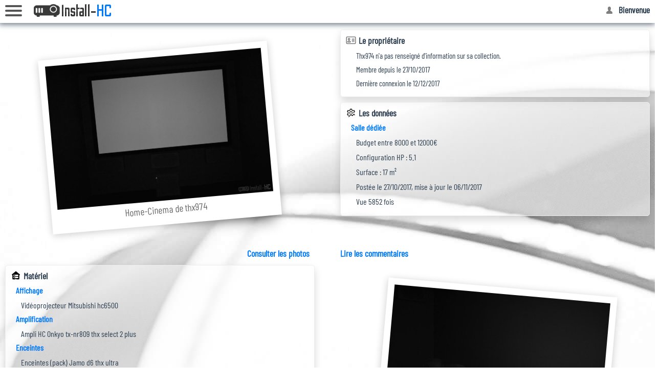

--- FILE ---
content_type: text/html; charset=UTF-8
request_url: https://installations-home-cinema.eu/presentation/thx974
body_size: 971
content:
<!DOCTYPE html><html lang=en><head><meta charset=utf-8><meta http-equiv=X-UA-Compatible content="IE=edge"><meta http-equiv=Cache-control content="no-cache, no-store, must-revalidate"><meta http-equiv=Pragma content=no-cache><meta http-equiv=Expires content=-1><meta name=viewport content="width=device-width,initial-scale=1"><meta name=mobile-web-app-capable content=yes><meta name=apple-mobile-web-app-capable content=yes><meta name=apple-mobile-web-app-status-bar-style content=white><link rel=manifest href=/manifest.webmanifest><link rel=apple-touch-icon sizes=180x180 href=/apple-touch-icon.png><link rel=icon type=image/png sizes=32x32 href=/favicon-32x32.png><link rel=icon type=image/png sizes=16x16 href=/favicon-16x16.png><link rel=manifest href=/site.webmanifest><script src=js/intersection-observer.js></script><link href=/css/about.7fa9a940.css rel=prefetch><link href=/css/account.6f138ce8.css rel=prefetch><link href=/css/adminPage.99bbd67e.css rel=prefetch><link href=/css/commentaires.4e5ff0e0.css rel=prefetch><link href=/css/contactus.eb47ba93.css rel=prefetch><link href=/css/createAccount.697283b3.css rel=prefetch><link href=/css/install_old_link.22490ad7.css rel=prefetch><link href=/css/installation.2806705d.css rel=prefetch><link href=/css/installations.c6b1a531.css rel=prefetch><link href=/css/login.ed6139b1.css rel=prefetch><link href=/css/members.d4c2aa6a.css rel=prefetch><link href=/css/presentation.eddec04d.css rel=prefetch><link href=/css/share.2b2b0818.css rel=prefetch><link href=/js/about.19119a90.js rel=prefetch><link href=/js/account.c4a56735.js rel=prefetch><link href=/js/adminPage.7917f883.js rel=prefetch><link href=/js/commentaires.8ebb665b.js rel=prefetch><link href=/js/contactus.4244a6ed.js rel=prefetch><link href=/js/createAccount.8e0ddaf6.js rel=prefetch><link href=/js/install_old_link.07c0135c.js rel=prefetch><link href=/js/installation.4d0dc874.js rel=prefetch><link href=/js/installations.4ea398e0.js rel=prefetch><link href=/js/login.ad5a52b0.js rel=prefetch><link href=/js/members.e892897f.js rel=prefetch><link href=/js/presentation.979fe05d.js rel=prefetch><link href=/js/share.ee8087e4.js rel=prefetch><link href=/css/app.ad8533b0.css rel=preload as=style><link href=/css/chunk-vendors.3c3db1d7.css rel=preload as=style><link href=/js/app.bcce60e5.js rel=preload as=script><link href=/js/chunk-vendors.92c53640.js rel=preload as=script><link href=/css/chunk-vendors.3c3db1d7.css rel=stylesheet><link href=/css/app.ad8533b0.css rel=stylesheet></head><body><noscript><strong>We're sorry but ihc doesn't work properly without JavaScript enabled. Please enable it to continue.</strong></noscript><div id=app></div><script src=/js/chunk-vendors.92c53640.js></script><script src=/js/app.bcce60e5.js></script><script defer src="https://static.cloudflareinsights.com/beacon.min.js/vcd15cbe7772f49c399c6a5babf22c1241717689176015" integrity="sha512-ZpsOmlRQV6y907TI0dKBHq9Md29nnaEIPlkf84rnaERnq6zvWvPUqr2ft8M1aS28oN72PdrCzSjY4U6VaAw1EQ==" data-cf-beacon='{"version":"2024.11.0","token":"bd7c020fca1e45a1bf360d8412bc68a3","r":1,"server_timing":{"name":{"cfCacheStatus":true,"cfEdge":true,"cfExtPri":true,"cfL4":true,"cfOrigin":true,"cfSpeedBrain":true},"location_startswith":null}}' crossorigin="anonymous"></script>
</body></html>

--- FILE ---
content_type: text/html; charset=UTF-8
request_url: https://installations-home-cinema.eu/presentation/js/intersection-observer.js
body_size: 432
content:
<!DOCTYPE html><html lang=en><head><meta charset=utf-8><meta http-equiv=X-UA-Compatible content="IE=edge"><meta http-equiv=Cache-control content="no-cache, no-store, must-revalidate"><meta http-equiv=Pragma content=no-cache><meta http-equiv=Expires content=-1><meta name=viewport content="width=device-width,initial-scale=1"><meta name=mobile-web-app-capable content=yes><meta name=apple-mobile-web-app-capable content=yes><meta name=apple-mobile-web-app-status-bar-style content=white><link rel=manifest href=/manifest.webmanifest><link rel=apple-touch-icon sizes=180x180 href=/apple-touch-icon.png><link rel=icon type=image/png sizes=32x32 href=/favicon-32x32.png><link rel=icon type=image/png sizes=16x16 href=/favicon-16x16.png><link rel=manifest href=/site.webmanifest><script src=js/intersection-observer.js></script><link href=/css/about.7fa9a940.css rel=prefetch><link href=/css/account.6f138ce8.css rel=prefetch><link href=/css/adminPage.99bbd67e.css rel=prefetch><link href=/css/commentaires.4e5ff0e0.css rel=prefetch><link href=/css/contactus.eb47ba93.css rel=prefetch><link href=/css/createAccount.697283b3.css rel=prefetch><link href=/css/install_old_link.22490ad7.css rel=prefetch><link href=/css/installation.2806705d.css rel=prefetch><link href=/css/installations.c6b1a531.css rel=prefetch><link href=/css/login.ed6139b1.css rel=prefetch><link href=/css/members.d4c2aa6a.css rel=prefetch><link href=/css/presentation.eddec04d.css rel=prefetch><link href=/css/share.2b2b0818.css rel=prefetch><link href=/js/about.19119a90.js rel=prefetch><link href=/js/account.c4a56735.js rel=prefetch><link href=/js/adminPage.7917f883.js rel=prefetch><link href=/js/commentaires.8ebb665b.js rel=prefetch><link href=/js/contactus.4244a6ed.js rel=prefetch><link href=/js/createAccount.8e0ddaf6.js rel=prefetch><link href=/js/install_old_link.07c0135c.js rel=prefetch><link href=/js/installation.4d0dc874.js rel=prefetch><link href=/js/installations.4ea398e0.js rel=prefetch><link href=/js/login.ad5a52b0.js rel=prefetch><link href=/js/members.e892897f.js rel=prefetch><link href=/js/presentation.979fe05d.js rel=prefetch><link href=/js/share.ee8087e4.js rel=prefetch><link href=/css/app.ad8533b0.css rel=preload as=style><link href=/css/chunk-vendors.3c3db1d7.css rel=preload as=style><link href=/js/app.bcce60e5.js rel=preload as=script><link href=/js/chunk-vendors.92c53640.js rel=preload as=script><link href=/css/chunk-vendors.3c3db1d7.css rel=stylesheet><link href=/css/app.ad8533b0.css rel=stylesheet></head><body><noscript><strong>We're sorry but ihc doesn't work properly without JavaScript enabled. Please enable it to continue.</strong></noscript><div id=app></div><script src=/js/chunk-vendors.92c53640.js></script><script src=/js/app.bcce60e5.js></script></body></html>

--- FILE ---
content_type: text/css
request_url: https://installations-home-cinema.eu/css/app.ad8533b0.css
body_size: 5686
content:
a[data-v-10e1e954]{color:#2c3e50;-webkit-transition:color .3s ease;transition:color .3s ease}a[data-v-10e1e954]:hover{color:#007bff;text-decoration:none}p[data-v-10e1e954]{line-height:18px;font-size:1.1em;font-weight:700;padding-right:10px;text-align:right}.installHC[data-v-10e1e954]{padding-top:10px;position:relative;z-index:200}svg[data-v-10e1e954]{margin-bottom:-4px;opacity:.5}img[data-v-59d0e2e2]{border:1px solid #ddd;border-radius:8px}.preview[data-v-59d0e2e2]{overflow:hidden;height:100px;margin:2px}.installations[data-v-59d0e2e2]{width:99%;margin:0 auto;margin-top:5px}h3[data-v-59d0e2e2]{font-size:1.05em;font-weight:700;text-align:center}.v-lazy-image[data-v-59d0e2e2]{-webkit-filter:blur(10px);filter:blur(10px);-webkit-transition:-webkit-filter .7s;transition:-webkit-filter .7s;transition:filter .7s;transition:filter .7s,-webkit-filter .7s}.v-lazy-image-loaded[data-v-59d0e2e2]{-webkit-filter:blur(0);filter:blur(0)}.content[data-v-59d0e2e2]{height:216px;overflow:hidden}a[data-v-59d0e2e2]{font-size:1.05em}a[data-v-59d0e2e2]:hover{text-decoration:none}.footer[data-v-59d0e2e2]{text-align:right;margin-bottom:5px;padding-right:50px;font-weight:bolder}h3[data-v-2bac45f1]{font-size:1.05em;font-weight:700;margin-left:-10px;text-align:center}h4[data-v-2bac45f1]{font-size:.9rem;margin-bottom:2px;font-weight:700}p[data-v-2bac45f1]{margin-bottom:2px;text-align:justify}.lastComm[data-v-2bac45f1]{text-align:left;padding-bottom:10px}.imgDiv[data-v-2bac45f1],img[data-v-2bac45f1]{width:60px}.commentDiv[data-v-2bac45f1]{-webkit-box-sizing:border-box;box-sizing:border-box;width:calc(100% - 60px);padding:2px;padding-left:7px}.comments[data-v-2bac45f1]{margin-bottom:2px}.showComm[data-v-2bac45f1]{display:block}.hideComm[data-v-2bac45f1]{display:none}.v-lazy-image[data-v-2bac45f1]{-webkit-filter:blur(10px);filter:blur(10px);-webkit-transition:-webkit-filter .7s;transition:-webkit-filter .7s;transition:filter .7s;transition:filter .7s,-webkit-filter .7s}.v-lazy-image-loaded[data-v-2bac45f1]{-webkit-filter:blur(0);filter:blur(0);-webkit-transform:perspective(300px) rotateY(45deg);transform:perspective(300px) rotateY(45deg)}.Actu[data-v-45338c46]{margin:0 auto;margin-bottom:10px;padding:8px 5px;background:hsla(0,0%,94.9%,.3)}p[data-v-45338c46]{margin:0;font-size:1.05em}.Star[data-v-d82f8592]{min-height:200px}h3[data-v-d82f8592]{font-size:1.05em;font-weight:700;margin-bottom:0;text-align:center}[data-v-d82f8592]{-webkit-box-sizing:border-box;box-sizing:border-box}.wrapper[data-v-d82f8592]{width:100%;padding:0 2rem;text-align:center}.polaroid[data-v-d82f8592]{background:#fff;padding:1rem;-webkit-box-shadow:0 .2rem 1.2rem rgba(0,0,0,.2);box-shadow:0 .2rem 1.2rem rgba(0,0,0,.2);display:block}.polaroid>img[data-v-d82f8592]{max-width:100%;width:100%;height:auto}.caption[data-v-d82f8592]{font-size:1.5rem;text-align:center;line-height:1.8em}.item[data-v-d82f8592]{display:inline-block;margin-top:.5rem;-webkit-filter:grayscale(100%);filter:grayscale(100%)}.item .polaroid[data-v-d82f8592]:before{content:"";position:absolute;z-index:-1;-webkit-transition:all .35s;transition:all .35s}.item[data-v-d82f8592]:nth-of-type(4n+1){-webkit-transform:scale(.8) rotate(5deg);transform:scale(.8) rotate(5deg);-webkit-transition:all .35s;transition:all .35s}.item:nth-of-type(4n+1) .polaroid[data-v-d82f8592]:before{-webkit-transform:rotate(6deg);transform:rotate(6deg);height:20%;width:47%;bottom:30px;right:12px;-webkit-box-shadow:0 2.1rem 2rem rgba(0,0,0,.4);box-shadow:0 2.1rem 2rem rgba(0,0,0,.4)}.item[data-v-d82f8592]:nth-of-type(4n+2){-webkit-transform:scale(.8) rotate(-5deg);transform:scale(.8) rotate(-5deg);-webkit-transition:all .35s;transition:all .35s}.item:nth-of-type(4n+2) .polaroid[data-v-d82f8592]:before{-webkit-transform:rotate(-6deg);transform:rotate(-6deg);height:20%;width:47%;bottom:30px;left:12px;-webkit-box-shadow:0 2.1rem 2rem rgba(0,0,0,.4);box-shadow:0 2.1rem 2rem rgba(0,0,0,.4)}.item[data-v-d82f8592]:nth-of-type(4n+4){-webkit-transform:scale(.8) rotate(3deg);transform:scale(.8) rotate(3deg);-webkit-transition:all .35s;transition:all .35s}.item:nth-of-type(4n+4) .polaroid[data-v-d82f8592]:before{-webkit-transform:rotate(4deg);transform:rotate(4deg);height:20%;width:47%;bottom:30px;right:12px;-webkit-box-shadow:0 2.1rem 2rem rgba(0,0,0,.3);box-shadow:0 2.1rem 2rem rgba(0,0,0,.3)}.item[data-v-d82f8592]:nth-of-type(4n+3){-webkit-transform:scale(.8) rotate(-3deg);transform:scale(.8) rotate(-3deg);-webkit-transition:all .35s;transition:all .35s}.item:nth-of-type(4n+3) .polaroid[data-v-d82f8592]:before{-webkit-transform:rotate(-4deg);transform:rotate(-4deg);height:20%;width:47%;bottom:30px;left:12px;-webkit-box-shadow:0 2.1rem 2rem rgba(0,0,0,.3);box-shadow:0 2.1rem 2rem rgba(0,0,0,.3)}.item[data-v-d82f8592]:hover{-webkit-filter:none;filter:none;-webkit-transform:scale(1) rotate(0deg)!important;transform:scale(1) rotate(0deg)!important;-webkit-transition:all .35s;transition:all .35s}.item:hover .polaroid[data-v-d82f8592]:before{content:"";position:absolute;z-index:-1;-webkit-transform:rotate(0deg);transform:rotate(0deg);height:90%;width:90%;bottom:0;right:5%;-webkit-box-shadow:0 1rem 3rem rgba(0,0,0,.2);box-shadow:0 1rem 3rem rgba(0,0,0,.2);-webkit-transition:all .35s;transition:all .35s}a[data-v-d82f8592]:hover{text-decoration:none}.fade-enter-active[data-v-d82f8592],.fade-leave-active[data-v-d82f8592]{-webkit-transition:opacity .5s;transition:opacity .5s}.fade-enter[data-v-d82f8592],.fade-leave-to[data-v-d82f8592]{opacity:0}.v-lazy-image[data-v-d82f8592]{-webkit-filter:blur(10px);filter:blur(10px);-webkit-transition:-webkit-filter .7s;transition:-webkit-filter .7s;transition:filter .7s;transition:filter .7s,-webkit-filter .7s}.v-lazy-image-loaded[data-v-d82f8592]{-webkit-filter:blur(0);filter:blur(0)}a[data-v-48ceada8]{text-decoration:none;color:#2c3e50;-webkit-transition:color .3s ease;transition:color .3s ease}a[data-v-48ceada8]:hover{color:#007bff;text-decoration:none}#menuToggle[data-v-48ceada8]{display:block;position:relative;top:10px;left:10px;z-index:110;-webkit-user-select:none;-moz-user-select:none;-ms-user-select:none;user-select:none;text-align:left;min-width:350px}#menuToggle input[data-v-48ceada8]{display:block;width:40px;height:32px;position:absolute;top:-7px;left:-5px;cursor:pointer;opacity:0;z-index:120;-webkit-touch-callout:none}#menuToggle span[data-v-48ceada8]{display:block;width:33px;height:4px;margin-bottom:5px;position:relative;background:#555;border-radius:3px;z-index:110;-webkit-transform-origin:4px 0;transform-origin:4px 0;-webkit-transition:background .5s cubic-bezier(.77,.2,.05,1),opacity .55s ease,-webkit-transform .5s cubic-bezier(.77,.2,.05,1);transition:background .5s cubic-bezier(.77,.2,.05,1),opacity .55s ease,-webkit-transform .5s cubic-bezier(.77,.2,.05,1);transition:transform .5s cubic-bezier(.77,.2,.05,1),background .5s cubic-bezier(.77,.2,.05,1),opacity .55s ease;transition:transform .5s cubic-bezier(.77,.2,.05,1),background .5s cubic-bezier(.77,.2,.05,1),opacity .55s ease,-webkit-transform .5s cubic-bezier(.77,.2,.05,1)}#menuToggle span[data-v-48ceada8]:first-child{-webkit-transform-origin:0 0;transform-origin:0 0}#menuToggle span[data-v-48ceada8]:nth-last-child(2){-webkit-transform-origin:0 100%;transform-origin:0 100%}#menuToggle input:checked~span[data-v-48ceada8]{opacity:1;-webkit-transform:rotate(45deg) translate(-2px,-1px);transform:rotate(45deg) translate(-2px,-1px);background:#2c3e50}#menuToggle input:checked~span[data-v-48ceada8]:nth-last-child(3){opacity:0;-webkit-transform:rotate(0deg) scale(.2);transform:rotate(0deg) scale(.2)}#menuToggle input:checked~span[data-v-48ceada8]:nth-last-child(2){-webkit-transform:rotate(-45deg) translateY(-1px);transform:rotate(-45deg) translateY(-1px)}#menu[data-v-48ceada8]{position:absolute;width:280px;margin:-100px 0 0 -50px;padding:50px;padding-top:100px;padding-bottom:100px;border-radius:0 0 10px 0;background:#ededed;list-style-type:none;-webkit-font-smoothing:antialiased;-webkit-transform-origin:0 0;transform-origin:0 0;-webkit-transform:translate(-100%);transform:translate(-100%);-webkit-transition:-webkit-transform .5s cubic-bezier(.77,.2,.05,1);transition:-webkit-transform .5s cubic-bezier(.77,.2,.05,1);transition:transform .5s cubic-bezier(.77,.2,.05,1);transition:transform .5s cubic-bezier(.77,.2,.05,1),-webkit-transform .5s cubic-bezier(.77,.2,.05,1);-webkit-box-shadow:-1px 2px 10px 1px rgba(44,62,80,.7);box-shadow:-1px 2px 10px 1px rgba(44,62,80,.7)}#menu li[data-v-48ceada8]{padding:10px 0;font-size:22px}#menuToggle input:checked~ul[data-v-48ceada8]{-webkit-transform:none;transform:none}img[data-v-48ceada8],svg[data-v-48ceada8]{margin-right:4px;vertical-align:middle;opacity:.45}input[data-v-3ea43d7b]{width:170px;height:30px;margin-right:2px;margin-top:2px}.autocomplete[data-v-3ea43d7b]{position:relative}.autocomplete-results[data-v-3ea43d7b]{padding:0;margin:0;background:#ccc;border-top:none;min-height:0;overflow-y:visible;overflow-x:hidden;width:170px;z-index:5;position:absolute;text-transform:capitalize}.autocomplete-result[data-v-3ea43d7b]{list-style:none;text-align:left;padding:4px 2px;cursor:pointer}.autocomplete-result.is-active[data-v-3ea43d7b],.autocomplete-result[data-v-3ea43d7b]:hover{background-color:#007bff;color:#fff}.quickNews[data-v-61efe5d8]{text-align:left;padding:10px;margin:10px;border:1px solid #eee;border-radius:5px}form[data-v-61efe5d8]{text-align:center}input[data-v-61efe5d8]{height:30px}input[type=checkbox][data-v-61efe5d8],input[type=radio][data-v-61efe5d8]{vertical-align:bottom}select[data-v-61efe5d8]{height:30px}table[data-v-61efe5d8]{display:inline-block;margin-right:3px}.button[data-v-61efe5d8]{color:#007bff;border:none;background-color:#eee;height:30px;margin:0;padding-left:15px;padding-right:15px;text-align:center;text-decoration:none;display:inline-block;font-size:16px;font-weight:700}.button[data-v-61efe5d8]:disabled{color:#999}.error[data-v-61efe5d8]{font-weight:700;text-align:center}p[data-v-61efe5d8]{margin-top:0;margin-bottom:.5rem}.LastMovies[data-v-e9ec4784]{min-height:100px;margin-top:5px;margin-bottom:5px;background-color:#111;color:#ffe81f;width:100%;overflow:hidden;padding-top:42.5%;position:relative;border:1px solid #eee}.board[data-v-e9ec4784]{position:absolute;font-family:Century Gothic,CenturyGothic,AppleGothic,sans-serif;-webkit-transform:perspective(19rem) rotateX(38deg);transform:perspective(19rem) rotateX(38deg);-webkit-transform-origin:50% 100%;transform-origin:50% 100%;text-align:justify;margin-left:-60%;font-weight:700;overflow:hidden;font-size:340%;height:400%;width:120%;bottom:0;left:50%}@media screen and (max-width:639px){.board[data-v-e9ec4784]{font-size:100%}}@media screen and (min-width:639px) and (max-width:799px){.board[data-v-e9ec4784]{font-size:160%}}@media screen and (min-width:799px) and (max-width:1023px){.board[data-v-e9ec4784]{font-size:220%}}@media screen and (min-width:1023px) and (max-width:1199px){.board[data-v-e9ec4784]{font-size:280%}}.text[data-v-e9ec4784]{-webkit-animation:scroll-data-v-e9ec4784 50s linear 6s infinite;animation:scroll-data-v-e9ec4784 50s linear 6s infinite;position:absolute;top:100%}.text[data-v-e9ec4784]:hover{-webkit-animation-play-state:paused;animation-play-state:paused;cursor:pointer}@-webkit-keyframes scroll-data-v-e9ec4784{0%{top:100%}to{top:-170%}}@keyframes scroll-data-v-e9ec4784{0%{top:100%}to{top:-170%}}.board[data-v-e9ec4784]:after{position:absolute;content:" ";bottom:60%;left:0;right:0;top:0}h3[data-v-e9ec4784]{font-size:1.05em;font-weight:700;margin-left:-10px;margin-bottom:0;text-align:center}a[data-v-5e310c82],a[data-v-e9ec4784]:hover{text-decoration:none}a[data-v-5e310c82]{color:#2c3e50;-webkit-transition:color .3s ease;transition:color .3s ease}a[data-v-5e310c82]:hover{color:#007bff;text-decoration:none}h1[data-v-5e310c82]{line-height:35px;font-size:35px;margin:0;text-align:left;padding-right:10px}.h6[data-v-5e310c82],h6[data-v-5e310c82]{font-size:.8rem;margin-top:10px;text-align:right;padding-right:10px}.Content[data-v-5e310c82]{width:95%;height:100%;overflow-y:visible;margin:0 auto}body,html{overflow:hidden}html{overflow-y:auto}body{margin:0;background:url(../img/curve-industry-photography-vintage.9294a8a7.jpg) no-repeat top}@font-face{font-family:Barlow Condensed;font-style:normal;font-weight:400;src:url(../fonts/barlow-condensed-v4-latin-regular.65c1cfd2.eot);src:local("Barlow Condensed Regular"),local("BarlowCondensed-Regular"),url(../fonts/barlow-condensed-v4-latin-regular.65c1cfd2.eot?#iefix) format("embedded-opentype"),url(../fonts/barlow-condensed-v4-latin-regular.69218003.woff2) format("woff2"),url(../fonts/barlow-condensed-v4-latin-regular.412efa09.woff) format("woff"),url(../fonts/barlow-condensed-v4-latin-regular.80d37dbe.ttf) format("truetype"),url(../img/barlow-condensed-v4-latin-regular.2af56869.svg#BarlowCondensed) format("svg")}#app{font-family:Barlow Condensed,Helvetica,Arial,sans-serif;text-align:center;color:#2c3e50;max-height:100%}#nav{position:fixed;bottom:10px;width:calc(100% - 100px);text-align:center;background-color:hsla(0,0%,96.9%,.8);left:50%;margin-left:calc((100% - 100px)/-2);padding:8px;border-radius:5px;z-index:1000}#nav,nav{-webkit-box-shadow:-1px 2px 10px 1px rgba(44,62,80,.7);box-shadow:-1px 2px 10px 1px rgba(44,62,80,.7)}nav{height:45px;background:url([data-uri]) no-repeat 65px 8px;background-color:#fff}.shadow{-webkit-box-shadow:-1px 2px 10px 1px rgba(44,62,80,.7);box-shadow:-1px 2px 10px 1px rgba(44,62,80,.7)}.debug{display:none}.MinimizeIcon{height:20px;width:20px;display:inline-block;background:url([data-uri]) no-repeat}.graybg{background:hsla(0,0%,94.9%,.4)}.whitebg{background:hsla(0,0%,100%,.5)}.blue{color:#007bff}.red{color:#8b0000}.debug[data-v-648deb1d]{display:none}.createAccount[data-v-648deb1d]{margin:0 auto;padding:0}h1[data-v-648deb1d]{font-size:1.05em;font-weight:700;text-align:center;margin-top:10px}a[data-v-648deb1d]{font-weight:700;font-size:1.1rem}a[data-v-648deb1d]:hover{text-decoration:none}ul[data-v-648deb1d]{list-style:none;color:red;font-weight:700;padding-left:5px}#creationAccount[data-v-648deb1d]{text-align:left;margin-left:20px;padding:10px;border-radius:5px;min-width:100px;max-width:300px}label[data-v-648deb1d]{width:200px}.blue[data-v-648deb1d]{color:#007bff}

--- FILE ---
content_type: text/css
request_url: https://installations-home-cinema.eu/css/presentation.eddec04d.css
body_size: 2495
content:
#favori[data-v-bac2b40a],a[data-v-bac2b40a]{display:inline-block}a[data-v-bac2b40a]{font-weight:700;font-size:1.1rem;padding:0 30px}a[data-v-bac2b40a]:link{text-decoration:none}#details[data-v-02d8e278]{text-align:left;padding:10px;margin:10px;border:1px solid #eee;border-radius:5px}h2[data-v-02d8e278]{background:url([data-uri]) no-repeat;background-size:20px;padding-left:25px;font-size:1.1rem;font-weight:700}p[data-v-02d8e278]{margin-left:20px;margin-bottom:5px}h3[data-v-02d8e278]{padding-left:10px;font-size:1rem;font-weight:700;color:#007bff}p[data-v-c76a4826]{margin-left:0;margin-bottom:5px;font-size:1rem}a[data-v-c76a4826]:link{text-decoration:none}p[data-v-1200e914]{margin-left:0;margin-bottom:5px;font-size:1rem}a[data-v-1200e914]:link{text-decoration:none}#proprio[data-v-a28dd8c8]{font-weight:400;text-align:left;padding:10px;margin:10px;font-size:15px;border:1px solid #eee;border-radius:5px}h2[data-v-a28dd8c8]{background:url([data-uri]) no-repeat;background-size:20px;padding-left:25px;font-size:1.1rem;font-weight:700}p[data-v-a28dd8c8]{margin-left:20px;margin-bottom:5px}a[data-v-a28dd8c8]:link{text-decoration:none}.description[data-v-d730f68a]{text-align:left;padding:10px;margin-bottom:10px}h2[data-v-d730f68a]{font-size:1.1rem;font-weight:700}#materiel[data-v-83eddf18]{text-align:left;padding:10px;margin:10px;border:1px solid #eee;border-radius:5px}h2[data-v-83eddf18]{background:url([data-uri]) no-repeat;background-size:20px;padding-left:25px;font-size:1.1rem;font-weight:700}h3[data-v-83eddf18]{padding-left:10px;font-size:1rem;font-weight:700;color:#007bff}p[data-v-83eddf18]{margin-left:20px;margin-bottom:5px}.wrapper[data-v-44e14d6c]{width:100%;padding:0 2rem;text-align:center}.polaroid[data-v-44e14d6c]{background:#fff;padding:1rem;-webkit-box-shadow:0 .2rem 1.2rem rgba(0,0,0,.2);box-shadow:0 .2rem 1.2rem rgba(0,0,0,.2);display:block}.polaroid>img[data-v-44e14d6c]{width:100%;max-width:100%;height:auto}.caption[data-v-44e14d6c]{font-size:1.5rem;text-align:center;line-height:1.8em}.item[data-v-44e14d6c]{display:inline-block;margin-top:.5rem;-webkit-filter:grayscale(100%);filter:grayscale(100%)}.item .polaroid[data-v-44e14d6c]:before{content:"";position:absolute;z-index:-1;-webkit-transition:all .35s;transition:all .35s}.item[data-v-44e14d6c]:nth-of-type(4n+1){-webkit-transform:scale(.8) rotate(-5deg);transform:scale(.8) rotate(-5deg);-webkit-transition:all .35s;transition:all .35s}.item:nth-of-type(4n+1) .polaroid[data-v-44e14d6c]:before{-webkit-transform:rotate(6deg);transform:rotate(6deg);height:20%;width:47%;bottom:30px;right:12px;-webkit-box-shadow:0 2.1rem 2rem rgba(0,0,0,.4);box-shadow:0 2.1rem 2rem rgba(0,0,0,.4)}.item[data-v-44e14d6c]:nth-of-type(4n+2){-webkit-transform:scale(.8) rotate(-5deg);transform:scale(.8) rotate(-5deg);-webkit-transition:all .35s;transition:all .35s}.item:nth-of-type(4n+2) .polaroid[data-v-44e14d6c]:before{-webkit-transform:rotate(-6deg);transform:rotate(-6deg);height:20%;width:47%;bottom:30px;left:12px;-webkit-box-shadow:0 2.1rem 2rem rgba(0,0,0,.4);box-shadow:0 2.1rem 2rem rgba(0,0,0,.4)}.item[data-v-44e14d6c]:nth-of-type(4n+4){-webkit-transform:scale(.8) rotate(3deg);transform:scale(.8) rotate(3deg);-webkit-transition:all .35s;transition:all .35s}.item:nth-of-type(4n+4) .polaroid[data-v-44e14d6c]:before{-webkit-transform:rotate(4deg);transform:rotate(4deg);height:20%;width:47%;bottom:30px;right:12px;-webkit-box-shadow:0 2.1rem 2rem rgba(0,0,0,.3);box-shadow:0 2.1rem 2rem rgba(0,0,0,.3)}.item[data-v-44e14d6c]:nth-of-type(4n+3){-webkit-transform:scale(.8) rotate(-3deg);transform:scale(.8) rotate(-3deg);-webkit-transition:all .35s;transition:all .35s}.item:nth-of-type(4n+3) .polaroid[data-v-44e14d6c]:before{-webkit-transform:rotate(-4deg);transform:rotate(-4deg);height:20%;width:47%;bottom:30px;left:12px;-webkit-box-shadow:0 2.1rem 2rem rgba(0,0,0,.3);box-shadow:0 2.1rem 2rem rgba(0,0,0,.3)}.item[data-v-44e14d6c]:hover{-webkit-filter:none;filter:none;-webkit-transform:scale(1) rotate(0deg)!important;transform:scale(1) rotate(0deg)!important;-webkit-transition:all .35s;transition:all .35s}.item:hover .polaroid[data-v-44e14d6c]:before{content:"";position:absolute;z-index:-1;-webkit-transform:rotate(0deg);transform:rotate(0deg);height:90%;width:90%;bottom:0;right:5%;-webkit-box-shadow:0 1rem 3rem rgba(0,0,0,.2);box-shadow:0 1rem 3rem rgba(0,0,0,.2);-webkit-transition:all .35s;transition:all .35s}a[data-v-44e14d6c]:hover{text-decoration:none}h1[data-v-44e14d6c]{padding:0 55px;font-size:1.05em;font-weight:700;margin-top:10px;margin-bottom:0}.wrapper[data-v-7843978e]{width:100%;padding:0 2rem;text-align:center}.polaroid[data-v-7843978e]{background:#fff;padding:1rem;-webkit-box-shadow:0 .2rem 1.2rem rgba(0,0,0,.2);box-shadow:0 .2rem 1.2rem rgba(0,0,0,.2);display:block}.polaroid>img[data-v-7843978e]{width:100%;max-width:100%;height:auto}.caption[data-v-7843978e]{font-size:1.5rem;text-align:center;line-height:1.8em}.item[data-v-7843978e]{display:inline-block;margin-top:.5rem;-webkit-filter:grayscale(100%);filter:grayscale(100%)}.item .polaroid[data-v-7843978e]:before{content:"";position:absolute;z-index:-1;-webkit-transition:all .35s;transition:all .35s}.item[data-v-7843978e]:nth-of-type(4n+1){-webkit-transform:scale(.8) rotate(5deg);transform:scale(.8) rotate(5deg);-webkit-transition:all .35s;transition:all .35s}.item:nth-of-type(4n+1) .polaroid[data-v-7843978e]:before{-webkit-transform:rotate(6deg);transform:rotate(6deg);height:20%;width:47%;bottom:30px;right:12px;-webkit-box-shadow:0 2.1rem 2rem rgba(0,0,0,.4);box-shadow:0 2.1rem 2rem rgba(0,0,0,.4)}.item[data-v-7843978e]:nth-of-type(4n+2){-webkit-transform:scale(.8) rotate(-5deg);transform:scale(.8) rotate(-5deg);-webkit-transition:all .35s;transition:all .35s}.item:nth-of-type(4n+2) .polaroid[data-v-7843978e]:before{-webkit-transform:rotate(-6deg);transform:rotate(-6deg);height:20%;width:47%;bottom:30px;left:12px;-webkit-box-shadow:0 2.1rem 2rem rgba(0,0,0,.4);box-shadow:0 2.1rem 2rem rgba(0,0,0,.4)}.item[data-v-7843978e]:nth-of-type(4n+4){-webkit-transform:scale(.8) rotate(3deg);transform:scale(.8) rotate(3deg);-webkit-transition:all .35s;transition:all .35s}.item:nth-of-type(4n+4) .polaroid[data-v-7843978e]:before{-webkit-transform:rotate(4deg);transform:rotate(4deg);height:20%;width:47%;bottom:30px;right:12px;-webkit-box-shadow:0 2.1rem 2rem rgba(0,0,0,.3);box-shadow:0 2.1rem 2rem rgba(0,0,0,.3)}.item[data-v-7843978e]:nth-of-type(4n+3){-webkit-transform:scale(.8) rotate(-3deg);transform:scale(.8) rotate(-3deg);-webkit-transition:all .35s;transition:all .35s}.item:nth-of-type(4n+3) .polaroid[data-v-7843978e]:before{-webkit-transform:rotate(-4deg);transform:rotate(-4deg);height:20%;width:47%;bottom:30px;left:12px;-webkit-box-shadow:0 2.1rem 2rem rgba(0,0,0,.3);box-shadow:0 2.1rem 2rem rgba(0,0,0,.3)}.item[data-v-7843978e]:hover{-webkit-filter:none;filter:none;-webkit-transform:scale(1) rotate(0deg)!important;transform:scale(1) rotate(0deg)!important;-webkit-transition:all .35s;transition:all .35s}.item:hover .polaroid[data-v-7843978e]:before{content:"";position:absolute;z-index:-1;-webkit-transform:rotate(0deg);transform:rotate(0deg);height:90%;width:90%;bottom:0;right:5%;-webkit-box-shadow:0 1rem 3rem rgba(0,0,0,.2);box-shadow:0 1rem 3rem rgba(0,0,0,.2);-webkit-transition:all .35s;transition:all .35s}a[data-v-7843978e]:hover{text-decoration:none}h1[data-v-7843978e]{padding:0 55px;font-size:1.05em;font-weight:700;margin-top:10px;margin-bottom:0}div[data-v-1bf0b776]{border:1px solid #222;border-radius:5px;margin:0 auto;margin-bottom:5px;width:90%;background:#f08080;color:#222}.cursor[data-v-1bf0b776]{cursor:pointer}.submit[data-v-1bf0b776]{font-style:italic}.presentation[data-v-66139ac4]{margin:0 auto;width:100%;padding:0}.debug[data-v-66139ac4]{display:none}.picture[data-v-66139ac4]{width:100%;overflow:hidden;background-position:50%;background-repeat:no-repeat;background-size:contain}h1[data-v-66139ac4]{padding:0 55px;font-size:1.1rem;font-weight:700}a[data-v-66139ac4]{font-weight:700;font-size:1.1rem;display:inline-block;padding:0 30px}a[data-v-66139ac4]:link{text-decoration:none}.link2mod[data-v-66139ac4]{border:1px solid #222;border-radius:5px;margin:0 auto;margin-top:5px;margin-bottom:10px;width:90%;background:#f08080;color:#222}

--- FILE ---
content_type: text/javascript
request_url: https://installations-home-cinema.eu/js/presentation.979fe05d.js
body_size: 3483
content:
(window["webpackJsonp"]=window["webpackJsonp"]||[]).push([["presentation"],{1441:function(t,e,n){},"148b":function(t,e,n){"use strict";var r=function(){var t=this,e=t.$createElement,n=t._self._c||e;return n("div",{attrs:{id:"favori"}},[t.isShown?n("a",{attrs:{href:"#"},on:{click:function(e){return t.isFav(e)}}},["notPresent"!=t.result?n("span",[t._v("Retirez de mes favoris")]):n("span",[t._v("Ajoutez à mes favoris")])]):t._e()])},i=[],o=(n("a481"),n("bc3a")),a=n.n(o),s={components:{},props:{proprio:String},data:function(){return{result:null,errors:[]}},computed:{isShown:function(){return!!localStorage.login},cleanProprio:function(){return this.proprio.replace(/___/gi," ")}},methods:{isFav:function(t){var e=this,n="/backend/get/form/manageFav/"+this.proprio;this.errors=[];var r=null;r="notPresent"==this.result?"add":"del",fetch(n,{method:"POST",headers:{Accept:"application/json","Content-Type":"application/json"},body:JSON.stringify({login:this.login,proprio:this.proprio,action:r})}).then((function(t){return t.json()})).then((function(t){e.token=t.token,t.error?e.errors.push(t.error):setTimeout((function(){"delOk"===t.manageFav?e.result="notPresent":e.result="present"}),100)})),t.preventDefault()}},mounted:function(){var t=this;a.a.get(this.$protocolServer+"://"+this.$urlServer+"/backend/get/form/checkFav/"+this.proprio).then((function(e){t.result=e.data.idFav}))}},l=s,c=(n("e3d1"),n("2877")),p=Object(c["a"])(l,r,i,!1,null,"bac2b40a",null);e["a"]=p.exports},2386:function(t,e,n){},2462:function(t,e,n){"use strict";var r=function(){var t=this,e=t.$createElement,n=t._self._c||e;return n("div",{staticClass:"vignette"},[n("div",{staticClass:"wrapper"},t._l(t.json,(function(e){return n("div",{key:e._ID,staticClass:"item"},[n("router-link",{staticClass:"polaroid",attrs:{to:{path:"../installation/"+t.proprio}}},[n("img",{attrs:{src:t.$protocolServer+"://"+t.$urlServer+"/backend/get/image/voir/"+e.vignette+"/2",alt:"Installation de "+e.Proprio}}),n("div",{staticClass:"caption"},[t._v("Home-Cinema de  "+t._s(t.cleanProprio))])])],1)})),0)])},i=[],o=(n("a481"),n("bc3a")),a=n.n(o),s={name:"vignette",data:function(){return{json:null}},props:{proprio:{type:String,default:null}},mounted:function(){var t=this;a.a.get(this.$protocolServer+"://"+this.$urlServer+"/backend/get/installation/vignette/"+this.proprio).then((function(e){t.json=e.data.vignette}))},computed:{cleanProprio:function(){return this.proprio.replace(/___/gi," ")}}},l=s,c=(n("bce3"),n("2877")),p=Object(c["a"])(l,r,i,!1,null,"44e14d6c",null);e["a"]=p.exports},"2d67":function(t,e,n){"use strict";var r=n("3f013"),i=n.n(r);i.a},3219:function(t,e,n){"use strict";var r=n("350f"),i=n.n(r);i.a},"350f":function(t,e,n){},"3cd3":function(t,e,n){},"3d13":function(t,e,n){},"3f013":function(t,e,n){},"425d":function(t,e,n){},"474c":function(t,e,n){"use strict";var r=n("ae32"),i=n.n(r);i.a},"8b84":function(t,e,n){"use strict";n.r(e);var r=function(){var t=this,e=t.$createElement,n=t._self._c||e;return!1===t.notHidden?n("div",[n("p",[t._v("\n    Non disponible pour le moment !\n  ")])]):n("div",{staticClass:"presentation container-fluid min-vh-100"},[n("vue-headful",{attrs:{title:"Install-HC - Présention de l'Installation Home-Cinema de "+t.cleanProprio,description:t.cleanProprio+" nous présente son Installation Home-Cinema"}}),n("checkDisplayed",{attrs:{proprio:t.proprio},on:{isDisplayed:t.isDisplayed}}),n("div",[n("nav",{attrs:{role:"navigation"}},[n("div",{staticClass:"float-right",attrs:{id:"header"}},[n("InstallHC")],1),n("Menu")],1)]),n("div",{staticClass:"picture"},[n("div",{staticClass:"Content row"},[n("div",{staticClass:"col-md"},[n("Vignette",{attrs:{proprio:this.proprio}})],1),n("div",{staticClass:"col-md"},[n("ProprioDesc",{attrs:{proprio:this.proprio}}),n("Details",{attrs:{proprio:this.proprio}})],1)]),n("div",{staticClass:"sections"},[n("router-link",{attrs:{to:{path:"../installation/"+this.proprio}}},[t._v("\n        Consulter les photos\n      ")]),n("router-link",{attrs:{to:{path:"../commentaires/"+this.proprio}}},[t._v("\n         Lire les commentaires\n      ")]),n("Favori",{attrs:{proprio:this.proprio}})],1),n("div",{staticClass:"Content row"},[n("div",{staticClass:"col-md"},[n("Materiel",{attrs:{proprio:this.proprio}})],1),n("div",{staticClass:"col-md"},[n("RandomPix",{attrs:{proprio:this.proprio}})],1)]),"true"===t.getStatus?n("Admin",{attrs:{proprio:this.proprio}}):t._e(),t.getNom==t.cleanProprio?n("div",{staticClass:"link2mod"},[n("router-link",{attrs:{to:"/share"}},[t._v("Modifier ou mettre à jour mon Installation-HC 👉🏻")])],1):t._e(),n("Pub"),n("Description",{attrs:{proprio:this.proprio}})],1)],1)},i=[],o=(n("a481"),n("fb62")),a=n("148b"),s=function(){var t=this,e=t.$createElement,n=t._self._c||e;return n("div",{staticClass:"shadow whitebg",attrs:{id:"details"}},[n("h2",[t._v("Les données")]),t._l(t.json,(function(e){return n("div",{key:e.ID},["oui"==e.Dedier?n("h3",{staticClass:"roomType"},[t._v("Salle dédiée")]):n("h3",{staticClass:"roomType"},[t._v("Pièce de vie")]),"---"!=e.text_budget?n("p",[t._v("Budget "+t._s(e.text_budget.toLowerCase()))]):t._e(),"---.---"!=e.conf_hp?n("p",[t._v("Configuration HP : "+t._s(e.conf_hp))]):t._e(),"---"!=e.surface?n("p",[t._v("Surface  : "+t._s(e.surface)+" m²")]):t._e(),n("p",[t._v("Postée le "+t._s(e.add_time)+", mise à jour le  "+t._s(e.valide_le))]),n("p",[t._v("Vue "+t._s(e.nb_vu)+" fois")])])}))],2)},l=[],c=n("bc3a"),p=n.n(c),u={name:"detailsInstallation",props:{proprio:String},data:function(){return{json:null}},mounted:function(){var t=this;p.a.get(this.$protocolServer+"://"+this.$urlServer+"/backend/get/installation/details/proprio/"+this.proprio).then((function(e){return t.json=e.data.details}))}},d=u,v=(n("d557"),n("2877")),h=Object(v["a"])(d,s,l,!1,null,"02d8e278",null),f=h.exports,_=n("e532"),m=function(){var t=this,e=t.$createElement,n=t._self._c||e;return n("div",{staticClass:"description graybg shadow"},t._l(t.json,(function(e){return n("div",{key:e.ID},[n("h2",[t._v(t._s(e.Titre))]),n("p",{domProps:{innerHTML:t._s(e.Intro)}},[t._v(t._s(e.Intro))]),n("p",{domProps:{innerHTML:t._s(e.Conclusion)}},[t._v(t._s(e.Conclusion))])])})),0)},g=[],b={name:"descriptionInstallation",props:{proprio:String},data:function(){return{json:null}},mounted:function(){var t=this;p.a.get(this.$protocolServer+"://"+this.$urlServer+"/backend/get/installation/details/proprio/"+this.proprio).then((function(e){return t.json=e.data.details}))}},S=b,C=(n("2d67"),Object(v["a"])(S,m,g,!1,null,"d730f68a",null)),k=C.exports,j=function(){var t=this,e=t.$createElement,n=t._self._c||e;return n("div",{staticClass:"shadow whitebg",attrs:{id:"materiel"}},[n("h2",[t._v("Matériel")]),t._l(t.json,(function(e){return n("div",{key:e.ID},[e.noInfo?n("div",[n("h3",[t._v(t._s(e.noInfo))])]):n("div",[e.Texte_Cat_Display?n("h3",[t._v(t._s(e.Texte_Cat))]):t._e(),n("p",[t._v(t._s(e.Texte_Fonc)+" "+t._s(e.Texte_Marq)+" "+t._s(e.designation))])])])}))],2)},w=[],P={name:"materiel",props:{proprio:String},data:function(){return{json:null,sectionInProgress:null}},mounted:function(){var t=this;p.a.get(this.$protocolServer+"://"+this.$urlServer+"/backend/get/installation/materiel/proprio/"+this.proprio).then((function(e){return t.json=e.data.materiel}))},computed:{},methods:{}},$=P,y=(n("b63c"),Object(v["a"])($,j,w,!1,null,"83eddf18",null)),x=y.exports,I=n("2462"),H=function(){var t=this,e=t.$createElement,n=t._self._c||e;return n("div",{staticClass:"randomPix"},[n("div",{staticClass:"wrapper"},t._l(t.json,(function(e){return n("div",{key:e._ID,staticClass:"item"},[n("router-link",{staticClass:"polaroid",attrs:{to:{path:"../installation/"+t.proprio}}},[n("img",{attrs:{src:t.$protocolServer+"://"+t.$urlServer+"/backend/get/image/voir/"+e.vignette+"/2",alt:"Installation de "+e.Proprio}}),n("div",{staticClass:"caption"},[t._v("Home-Cinema de  "+t._s(t.cleanProprio))])])],1)})),0)])},D=[],T={name:"randomPix",data:function(){return{json:null}},props:{proprio:{type:String,default:null}},mounted:function(){var t=this;p.a.get(this.$protocolServer+"://"+this.$urlServer+"/backend/get/installation/randompix/"+this.proprio).then((function(e){t.json=e.data.randompix}))},computed:{cleanProprio:function(){return this.proprio.replace(/___/gi," ")}}},O=T,M=(n("474c"),Object(v["a"])(O,H,D,!1,null,"7843978e",null)),E=M.exports,L=n("ab09"),F=function(){var t=this,e=t.$createElement,n=t._self._c||e;return n("div",[n("p",{staticClass:"cursor",on:{click:t.valider}},[t._v("Valider l'Installation de "+t._s(t.cleanProprio)+" ✅")]),n("p",{staticClass:"cursor",on:{click:t.invalider}},[t._v("Invalider l'Installation de "+t._s(t.cleanProprio)+" 🛡️")]),!0===t.error?n("p",{staticClass:"submit"},[t._v("Erreur rencontée !")]):!1===t.error?n("p",{staticClass:"submit"},[t._v("Opération réalisée avec succès !")]):t._e()])},U=[],N={name:"admin",components:{},props:{proprio:{type:String,default:null}},data:function(){return{error:null,apiUrl:this.apiUrl="/backend/get/admin/valider"}},computed:{cleanProprio:function(){return this.proprio.replace(/___/gi," ")},getStatus:function(){return localStorage.getItem("admin")}},methods:{valider:function(){this.apiUrl="/backend/get/admin/valider",this.submit()},invalider:function(){this.apiUrl="/backend/get/admin/invalider",this.submit()},submit:function(){var t=this;this.error=null,fetch(this.apiUrl,{method:"POST",headers:{Accept:"application/json","Content-Type":"application/json"},body:JSON.stringify({admin:this.getStatus,proprio:this.cleanProprio})}).then((function(t){return t.json()})).then((function(e){"done"!=e.action?t.error=!0:"done"===e.action&&(t.error=!1)}))}}},z=N,A=(n("e537"),Object(v["a"])(z,F,U,!1,null,"1bf0b776",null)),J=A.exports,V={name:"presentation",components:{Menu:o["a"],Favori:a["a"],Details:f,ProprioDesc:_["a"],Description:k,Materiel:x,Vignette:I["a"],InstallHC:L["a"],Admin:J,RandomPix:E},data:function(){return{json:null,windowHeight:0,txt:"",actualSize:0,target:"",notHidden:!0}},props:{proprio:{type:String,default:null}},watch:{windowHeight:function(t,e){this.txt="it changed to ".concat(t," from ").concat(e)}},mounted:function(){var t=this;this.actualSize=window.innerHeight,this.$nextTick((function(){window.addEventListener("resize",(function(){t.windowHeight=window.innerHeight,t.actualSize=window.innerHeight-117}))}))},computed:{cleanProprio:function(){return this.proprio.replace(/___/gi," ")},getStatus:function(){return localStorage.getItem("admin")},getNom:function(){return localStorage.getItem("login")}},methods:{isDisplayed:function(t){this.notHidden=t}}},R=V,B=(n("9be1"),Object(v["a"])(R,r,i,!1,null,"66139ac4",null));e["default"]=B.exports},"9be1":function(t,e,n){"use strict";var r=n("1441"),i=n.n(r);i.a},a668:function(t,e,n){"use strict";var r=n("3cd3"),i=n.n(r);i.a},ae32:function(t,e,n){},b63c:function(t,e,n){"use strict";var r=n("ff27"),i=n.n(r);i.a},bce3:function(t,e,n){"use strict";var r=n("3d13"),i=n.n(r);i.a},d557:function(t,e,n){"use strict";var r=n("e4c1"),i=n.n(r);i.a},dc2f:function(t,e,n){"use strict";var r=n("e35a"),i=n.n(r);i.a},e35a:function(t,e,n){},e3d1:function(t,e,n){"use strict";var r=n("2386"),i=n.n(r);i.a},e4c1:function(t,e,n){},e532:function(t,e,n){"use strict";var r=function(){var t=this,e=t.$createElement,n=t._self._c||e;return n("div",{staticClass:"whitebg shadow",attrs:{id:"proprio"}},t._l(t.json,(function(e){return n("div",{key:e.login},[t.membre?n("h2",{staticStyle:{cursor:"pointer"},on:{click:t.hideMe}},[t._v("Le membre")]):n("h2",[t._v("Le propriétaire")]),n("p",[t._v(t._s(e.phrase))]),n("div",{staticStyle:{"margin-left":"20px"}},[n("LastMovie",{attrs:{proprio:t.proprio}}),n("Top",{attrs:{proprio:t.proprio}})],1),t.membre?n("p",["oui"===e.install?n("span",[n("router-link",{attrs:{to:{path:"presentation/"+t.proprio}}},[t._v("🔈 L'Installation HC de "+t._s(e.login))])],1):n("span",[t._v("🔈 Pas d'Installation HC enregistrée")])]):t._e(),e.collection?n("p",[n("a",{attrs:{href:e.collection,target:"_blank"}},[t._v("🖼️ Consulter sa collection")])]):t._e(),n("p",[t._v("Membre depuis le "+t._s(e.time_id))]),n("p",[t._v("Dernière connexion le "+t._s(e.lastlogin))])])})),0)},i=[],o=n("bc3a"),a=n.n(o),s=function(){var t=this,e=t.$createElement,n=t._self._c||e;return n("div",{attrs:{id:"top"}},t._l(t.json,(function(e){return n("p",{key:e.titre},[n("b",[t._v("Top Demo "+t._s(e.type.toUpperCase())+" : ")]),e.link?n("span",[n("a",{attrs:{href:e.link,target:"_new"}},[t._v(t._s(e.titre))]),t._v(" en "+t._s(t.getSupport(e.support)))]):n("span",[t._v(t._s(e.titre)+" en "+t._s(t.getSupport(t.lastmovie.support)))])])})),0)},l=[],c={props:{proprio:String},data:function(){return{json:null}},mounted:function(){var t=this;a.a.get(this.$protocolServer+"://"+this.$urlServer+"/backend/get/membre/top/"+this.proprio).then((function(e){return t.json=e.data.top}))},methods:{getSupport:function(t){return"hddvd"==t?t="hd-dvd":"bd3d"==t?t="bd 3d":"bd4k"==t&&(t="bd 4k"),t.toUpperCase()}}},p=c,u=(n("dc2f"),n("2877")),d=Object(u["a"])(p,s,l,!1,null,"c76a4826",null),v=d.exports,h=function(){var t=this,e=t.$createElement,n=t._self._c||e;return n("div",{attrs:{id:"lastMovie"}},t._l(t.json,(function(e){return n("p",{key:e.titre},[n("b",[t._v("Dernière séance : ")]),e.link?n("span",[n("a",{attrs:{href:e.link,target:"_new"}},[t._v(t._s(e.titre))]),t._v(" en "+t._s(t.getSupport(e.support)))]):n("span",[t._v(t._s(e.titre)+" en "+t._s(t.getSupport(e.support)))]),null!==e.note?n("span",[t._v(" "+t._s(t.getNote(e.note)))]):t._e()])})),0)},f=[],_={props:{proprio:String},data:function(){return{json:null}},mounted:function(){var t=this;a.a.get(this.$protocolServer+"://"+this.$urlServer+"/backend/get/membre/lastmovie/"+this.proprio).then((function(e){return t.json=e.data.lastmovie}))},methods:{getSupport:function(t){return"hddvd"==t?t="hd-dvd":"bd3d"==t?t="bd 3d":"bd4k"==t&&(t="bd 4k"),t.toUpperCase()},getNote:function(t){var e=0,n="";while(e<t)n+="⭐",e++;return n}}},m=_,g=(n("3219"),Object(u["a"])(m,h,f,!1,null,"1200e914",null)),b=g.exports,S={name:"proprio",components:{Top:v,LastMovie:b},props:{proprio:String,membre:Boolean},data:function(){return{json:null}},mounted:function(){var t=this;a.a.get(this.$protocolServer+"://"+this.$urlServer+"/backend/get/membre/proprio/"+this.proprio).then((function(e){return t.json=e.data.member}))},methods:{hideMe:function(){this.$emit("kill")}}},C=S,k=(n("a668"),Object(u["a"])(C,r,i,!1,null,"a28dd8c8",null));e["a"]=k.exports},e537:function(t,e,n){"use strict";var r=n("425d"),i=n.n(r);i.a},ff27:function(t,e,n){}}]);
//# sourceMappingURL=presentation.979fe05d.js.map

--- FILE ---
content_type: text/plain
request_url: https://www.google-analytics.com/j/collect?v=1&_v=j102&a=1106668542&t=pageview&_s=1&dl=https%3A%2F%2Finstallations-home-cinema.eu%2Fpresentation%2Fthx974&dp=%2Fpresentation%2Fthx974&ul=en-us%40posix&sr=1280x720&vp=1280x720&_u=aEBAAEABEAAAACAAI~&jid=1254899244&gjid=1130933392&cid=722416004.1768873102&tid=UA-9989332-1&_gid=364827988.1768873102&_r=1&_slc=1&z=1528948491
body_size: -455
content:
2,cG-V74JZGDF4P

--- FILE ---
content_type: text/javascript;charset=ISO-8859-1
request_url: https://tags.clickintext.net/tAM9SenY8yhPA
body_size: 1731
content:


var apicitDatas = '1/cla/cit11029';





(function(){


var $PROTOCOL = window.location.protocol;//'https:';








var positionAvailable = 1;
var topWindow = window;
var forDebug = '';
try {
	while (topWindow.parent.document !== topWindow.document)
	{
		topWindow = topWindow.parent;
		forDebug += 'X';
	}
}
catch(e)
{
	positionAvailable = 0;
		forDebug += 'Y';
}

try {
	var doc = topWindow.document;
	document.mainDoc = doc;
	if (typeof doc.citVars == 'undefined') doc.citVars = {};
}
catch(e){
	topWindow = window;
	var doc = topWindow.document;
	document.mainDoc = doc;
	if (typeof doc.citVars == 'undefined') doc.citVars = {};
}


//
// System pour n'appeler qu'une seule fois l'apicit loader
//
doc.citVars.launcher = function(fct, fctAdsafe, opts){
	if (typeof fctAdsafe != 'undefined')
	{
		if (doc.citVars.adsafeLoaded)
		{
			fctAdsafe();
		}
		else
		{
			if (typeof doc.citVars.adsafefcts == 'undefined') doc.citVars.adsafefcts = [];
			doc.citVars.adsafefcts.push(fctAdsafe);
		}
	}

	if (typeof doc.citVars.apicited != 'undefined')
	{
		fct();
	}
	else
	{
		if (typeof doc.citVars.launcherfcts == 'undefined') doc.citVars.launcherfcts = [];
		doc.citVars.launcherfcts.push(fct);

		if (typeof doc.citVars.apicitcalled == 'undefined')
		{
			doc.citVars.apicitcalled = true;
			
			document.onapicitCall = function(t, tm){
				doc.citVars.t = t;
				doc.citVars.tm = tm;
				doc.citVars.apicited = true;
				var a = 0;
				while (typeof doc.citVars.launcherfcts[a] != 'undefined')
				{
					doc.citVars.launcherfcts[a++]();
				}
			}

			document.write('<sc' + 'ript type="text/javascript" src="https://lb.apicit.net/loader.v8.php?apicitDatas=1%2Fcla%2Fcit11029&RK=CIT&zid=54182&call=document.onapicitCall&jQ="></scr' + 'ipt>');

		}
	}
};




if (typeof doc.citVars.nbcla == 'undefined') doc.citVars.nbcla = 0;
var localNbCla = doc.citVars.nbcla + 0;
doc.citVars.nbcla++;


//
// Au chargement de la frame
//
try {
	document.fallBackClassicframeCIT3dff6e8b064e07594e986057024a34b8 = document.cmCitFallBack;
	document.fallBackClassicframeCIT3dff6e8b064e07594e986057024a34b8i = function(taken, fctCall){
		var o = document.getElementById('frameCIT3dff6e8b064e07594e986057024a34b8i').parentNode;
		if (!taken)
		{
			doc.citQuery(document.getElementById('frameCIT3dff6e8b064e07594e986057024a34b8i')).remove();
			doc.citVars.nbClassicIAB--;
		}
		document.fallBackClassicframeCIT3dff6e8b064e07594e986057024a34b8(taken, fctCall, o);
	};
}catch(e){
};



document.frameCIT3dff6e8b064e07594e986057024a34b8 = function(iframe, fromframe){






	try {
		var iframe = document.getElementById('frameCIT3dff6e8b064e07594e986057024a34b8i');

		try {
			var dociframe;
			if(iframe.contentDocument)
				dociframe = iframe.contentDocument;
			else if(iframe.contentWindow)
				dociframe = iframe.contentWindow.document;
			else if(iframe.document)
				dociframe = iframe.document;
		}
		catch(e){
			return;
		}
		
		if (!document.frameCIT3dff6e8b064e07594e986057024a34b8Cleaned)
		{
			document.frameCIT3dff6e8b064e07594e986057024a34b8Cleaned = true;
			dociframe.open();
			dociframe.write('<html><head><script>document.antiReloadX = true;</script></head><body></body></html>');
			dociframe.close();

		}
		
		if (typeof doc.citVars.apicited != 'undefined')
		{
			if (!document.frameCIT3dff6e8b064e07594e986057024a34b8ContentLoaded)
			{
				document.frameCIT3dff6e8b064e07594e986057024a34b8ContentLoaded = true;
				if (doc.citVars.nbClassicIAB >= 3)
				{
					
					doc.citQuery(document.getElementById('frameCIT3dff6e8b064e07594e986057024a34b8i')).remove();
					try {
						document.fallBackClassicframeCIT3dff6e8b064e07594e986057024a34b8i(0);
					}catch(e){}
					return;
				}
				doc.citVars.nbClassicIAB++;
			
				var citTopLocation = doc.location.href;
				
				
				
var moreParams = "";
var force = document.location.href.split('#citslidein_');
if (force[1])
{
	force = force[1].split('_')[1];
	moreParams += "&forceprotected=aaaaa_" + force;
}
	
	
				var js = document.createElement('script');
				js.type = 'text/javascript';
				js.src = $PROTOCOL + '//www-107-classic.clickintext.net/execs/content.php?v=1.0&a=11029&f=468x60&zk=tAM9SenY8yhPA&ccn=' + localNbCla + '&frameId=frameCIT3dff6e8b064e07594e986057024a34b8i&apicitIdPAPXTime=' + (doc.citVars.t) + '&apicitIdPAPXTimeMore=' + (doc.citVars.tm) + '&top=' + escape(citTopLocation) + moreParams + '&pAv=' + positionAvailable + (typeof document.CMRPrivateKeys != 'undefined' ? '&' + document.CMRPrivateKeys : '') + (doc.citVars.isMobile ? '&mobile=1' : '&mobile=0');




				if (document.body.firstChild)
					document.body.insertBefore(js, document.body.firstChild);
				else
					document.body.appendChild(js);
					
										
			}
		}
			}catch(e){
			}
};


	

(function(){
	var div = document.createElement('div');
  div.innerHTML = '<iframe debug="CLASSICFROMTAG" src="javascript:false;" id="frameCIT3dff6e8b064e07594e986057024a34b8i" frameBorder="0" style="width: 468px; height: 60px;" scrolling="no"  allowtransparency="true" onload="document.frameCIT3dff6e8b064e07594e986057024a34b8L2 = true; document.frameCIT3dff6e8b064e07594e986057024a34b8(this, 1);"></iframe>';
	document.currentScript.parentNode.insertBefore(div.firstChild, document.currentScript);

})();
	





doc.citVars.launcher(document.frameCIT3dff6e8b064e07594e986057024a34b8, function(){
		doc.citVars.adsafeTags.push('54182');
	doc.citVars.takeALook();
		});






})();


--- FILE ---
content_type: text/javascript
request_url: https://installations-home-cinema.eu/js/app.bcce60e5.js
body_size: 9629
content:
(function(t){function e(e){for(var o,a,s=e[0],l=e[1],c=e[2],u=0,p=[];u<s.length;u++)a=s[u],Object.prototype.hasOwnProperty.call(r,a)&&r[a]&&p.push(r[a][0]),r[a]=0;for(o in l)Object.prototype.hasOwnProperty.call(l,o)&&(t[o]=l[o]);d&&d(e);while(p.length)p.shift()();return i.push.apply(i,c||[]),n()}function n(){for(var t,e=0;e<i.length;e++){for(var n=i[e],o=!0,a=1;a<n.length;a++){var s=n[a];0!==r[s]&&(o=!1)}o&&(i.splice(e--,1),t=l(l.s=n[0]))}return t}var o={},a={app:0},r={app:0},i=[];function s(t){return l.p+"js/"+({about:"about",account:"account",adminPage:"adminPage",commentaires:"commentaires",contactus:"contactus",createAccount:"createAccount",install_old_link:"install_old_link",installation:"installation",installations:"installations",login:"login",members:"members",presentation:"presentation",share:"share"}[t]||t)+"."+{about:"19119a90",account:"c4a56735",adminPage:"7917f883",commentaires:"8ebb665b",contactus:"4244a6ed",createAccount:"8e0ddaf6",install_old_link:"07c0135c",installation:"4d0dc874",installations:"4ea398e0",login:"ad5a52b0",members:"e892897f",presentation:"979fe05d",share:"ee8087e4"}[t]+".js"}function l(e){if(o[e])return o[e].exports;var n=o[e]={i:e,l:!1,exports:{}};return t[e].call(n.exports,n,n.exports,l),n.l=!0,n.exports}l.e=function(t){var e=[],n={about:1,account:1,adminPage:1,commentaires:1,contactus:1,createAccount:1,install_old_link:1,installation:1,installations:1,login:1,members:1,presentation:1,share:1};a[t]?e.push(a[t]):0!==a[t]&&n[t]&&e.push(a[t]=new Promise((function(e,n){for(var o="css/"+({about:"about",account:"account",adminPage:"adminPage",commentaires:"commentaires",contactus:"contactus",createAccount:"createAccount",install_old_link:"install_old_link",installation:"installation",installations:"installations",login:"login",members:"members",presentation:"presentation",share:"share"}[t]||t)+"."+{about:"7fa9a940",account:"6f138ce8",adminPage:"99bbd67e",commentaires:"4e5ff0e0",contactus:"eb47ba93",createAccount:"697283b3",install_old_link:"22490ad7",installation:"2806705d",installations:"c6b1a531",login:"ed6139b1",members:"d4c2aa6a",presentation:"eddec04d",share:"2b2b0818"}[t]+".css",r=l.p+o,i=document.getElementsByTagName("link"),s=0;s<i.length;s++){var c=i[s],u=c.getAttribute("data-href")||c.getAttribute("href");if("stylesheet"===c.rel&&(u===o||u===r))return e()}var p=document.getElementsByTagName("style");for(s=0;s<p.length;s++){c=p[s],u=c.getAttribute("data-href");if(u===o||u===r)return e()}var d=document.createElement("link");d.rel="stylesheet",d.type="text/css",d.onload=e,d.onerror=function(e){var o=e&&e.target&&e.target.src||r,i=new Error("Loading CSS chunk "+t+" failed.\n("+o+")");i.code="CSS_CHUNK_LOAD_FAILED",i.request=o,delete a[t],d.parentNode.removeChild(d),n(i)},d.href=r;var m=document.getElementsByTagName("head")[0];m.appendChild(d)})).then((function(){a[t]=0})));var o=r[t];if(0!==o)if(o)e.push(o[2]);else{var i=new Promise((function(e,n){o=r[t]=[e,n]}));e.push(o[2]=i);var c,u=document.createElement("script");u.charset="utf-8",u.timeout=120,l.nc&&u.setAttribute("nonce",l.nc),u.src=s(t);var p=new Error;c=function(e){u.onerror=u.onload=null,clearTimeout(d);var n=r[t];if(0!==n){if(n){var o=e&&("load"===e.type?"missing":e.type),a=e&&e.target&&e.target.src;p.message="Loading chunk "+t+" failed.\n("+o+": "+a+")",p.name="ChunkLoadError",p.type=o,p.request=a,n[1](p)}r[t]=void 0}};var d=setTimeout((function(){c({type:"timeout",target:u})}),12e4);u.onerror=u.onload=c,document.head.appendChild(u)}return Promise.all(e)},l.m=t,l.c=o,l.d=function(t,e,n){l.o(t,e)||Object.defineProperty(t,e,{enumerable:!0,get:n})},l.r=function(t){"undefined"!==typeof Symbol&&Symbol.toStringTag&&Object.defineProperty(t,Symbol.toStringTag,{value:"Module"}),Object.defineProperty(t,"__esModule",{value:!0})},l.t=function(t,e){if(1&e&&(t=l(t)),8&e)return t;if(4&e&&"object"===typeof t&&t&&t.__esModule)return t;var n=Object.create(null);if(l.r(n),Object.defineProperty(n,"default",{enumerable:!0,value:t}),2&e&&"string"!=typeof t)for(var o in t)l.d(n,o,function(e){return t[e]}.bind(null,o));return n},l.n=function(t){var e=t&&t.__esModule?function(){return t["default"]}:function(){return t};return l.d(e,"a",e),e},l.o=function(t,e){return Object.prototype.hasOwnProperty.call(t,e)},l.p="/",l.oe=function(t){throw console.error(t),t};var c=window["webpackJsonp"]=window["webpackJsonp"]||[],u=c.push.bind(c);c.push=e,c=c.slice();for(var p=0;p<c.length;p++)e(c[p]);var d=u;i.push([0,"chunk-vendors"]),n()})({0:function(t,e,n){t.exports=n("56d7")},"034f":function(t,e,n){"use strict";var o=n("64a9"),a=n.n(o);a.a},"05a7":function(t,e,n){"use strict";var o=n("130b"),a=n.n(o);a.a},"130b":function(t,e,n){},"1ce5":function(t,e,n){"use strict";var o=n("99a5"),a=n.n(o);a.a},2081:function(t,e,n){},"2d99":function(t,e,n){},"310d":function(t,e,n){},"3a18":function(t,e,n){"use strict";var o=n("2081"),a=n.n(o);a.a},"3f01":function(t,e,n){"use strict";var o=function(){var t=this,e=t.$createElement,n=t._self._c||e;return n("div",{staticClass:"d-inline-block"},[n("input",{directives:[{name:"model",rawName:"v-model",value:t.search,expression:"search"}],attrs:{name:t.type,maxlength:"210",run:t.setValue(t.strValue)},domProps:{value:t.search},on:{input:[function(e){e.target.composing||(t.search=e.target.value)},t.onChange],keydown:[function(e){return!e.type.indexOf("key")&&t._k(e.keyCode,"down",40,e.key,["Down","ArrowDown"])?null:t.onArrowDown(e)},function(e){return!e.type.indexOf("key")&&t._k(e.keyCode,"up",38,e.key,["Up","ArrowUp"])?null:t.onArrowUp(e)},function(e){return!e.type.indexOf("key")&&t._k(e.keyCode,"enter",13,e.key,"Enter")?null:t.onEnter(e)},function(e){return!e.type.indexOf("key")&&t._k(e.keyCode,"delete",[8,46],e.key,["Backspace","Delete","Del"])?null:t.onBackspace(e)},function(e){return!e.type.indexOf("key")&&t._k(e.keyCode,"backspace",void 0,e.key,void 0)?null:t.onBackspace(e)}]}}),n("ul",{directives:[{name:"show",rawName:"v-show",value:t.isOpen,expression:"isOpen"}],staticClass:"autocomplete-results",attrs:{id:"autocomplete-results shadow"}},[t.isLoading?n("li",{staticClass:"loading"},[t._v("\n            Chargement...\n        ")]):t._l(t.results,(function(e,o){return n("li",{key:o,staticClass:"autocomplete-result",class:{"is-active":o===t.arrowCounter},on:{click:function(n){return t.setResult(e.Texte)}}},[t._v("\n            "+t._s(e.Texte)+"\n        ")])}))],2)])},a=[],r=n("768b"),i=(n("ac6a"),n("ffc1"),n("f559"),n("386d"),{name:"AutocompleteInput",components:{},props:{strValue:String,type:String},data:function(){return{json:null,results:null,search:null,isOpen:!1,isLoading:!1,arrowCounter:0,selectedId:null}},methods:{setValue:function(t){null===this.search&&(this.search=t)},onChange:function(t){this.$emit("input",this.search),this.autocomplete(this.type,this.search)},autocomplete:function(t,e){var n=this;if(e.length>1){var o="/backend/get/form/autocomplete/"+t;fetch(o,{method:"POST",headers:{Accept:"application/json","Content-Type":"application/json"},body:JSON.stringify({text:e})}).then((function(t){return t.json()})).then((function(t){n.results=t.response,n.filterResults(),n.isOpen=!0}))}},filterResults:function(){var t=this;this.results=this.results.filter((function(e){return e.Texte.toLowerCase().startsWith(t.search.toLowerCase())})),!0===this.isEmpty(this.results)&&(this.isOpen=!1,this.isLoading=!1,this.arrowCounter=-1)},setResult:function(t){this.search=t,this.isOpen=!1,this.foundIdInJson(this.search),this.$emit("textFound",{id:this.selectedId,texte:this.search})},onArrowDown:function(t){this.arrowCounter<this.results.length&&(this.arrowCounter=this.arrowCounter+1)},onArrowUp:function(){this.arrowCounter>0&&(this.arrowCounter=this.arrowCounter-1)},onEnter:function(){this.search=this.results[this.arrowCounter].Texte,this.isOpen=!1,this.arrowCounter=-1},onBackspace:function(){null!==this.search&&1===this.search.length&&(this.isOpen=!1,this.arrowCounter=-1)},handleClickOutside:function(t){this.$el.contains(t.target)||(this.isOpen=!1,this.arrowCounter=-1)},isEmpty:function(t){for(var e in t)if(t.hasOwnProperty(e))return!1;return!0},foundIdInJson:function(t){for(var e=0,n=Object.entries(this.results);e<n.length;e++){var o=Object(r["a"])(n[e],2),a=(o[0],o[1]);"".concat(a.Texte)===t&&(this.selectedId="".concat(a.id))}}},watch:{},mounted:function(){document.addEventListener("click",this.handleClickOutside)},destroyed:function(){document.removeEventListener("click",this.handleClickOutside)}}),s=i,l=(n("05a7"),n("2877")),c=Object(l["a"])(s,o,a,!1,null,"3ea43d7b",null);e["a"]=c.exports},4674:function(t,e,n){},"56d7":function(t,e,n){"use strict";n.r(e);n("cadf"),n("551c"),n("f751"),n("097d"),n("db4d");var o=n("2b0e"),a=n("0284"),r=n.n(a),i=n("ec02"),s=n.n(i),l=function(){var t=this,e=t.$createElement,n=t._self._c||e;return n("div",{staticClass:"w-100",attrs:{id:"app"}},[n("router-view"),n("div",{staticClass:"debug"},[t._v("\n    "+t._s(t.txt)+"\n  ")])],1)},c=[],u={data:function(){return{windowHeight:0,txt:""}},watch:{windowHeight:function(t,e){this.txt="it changed to ".concat(t," from ").concat(e)}},mounted:function(){var t=this;this.$nextTick((function(){window.addEventListener("resize",(function(){t.windowHeight=window.innerHeight}))}))}},p=u,d=(n("034f"),n("2877")),m=Object(d["a"])(p,l,c,!1,null,null,null),v=m.exports,h=n("8c4f"),f=function(){var t=this,e=t.$createElement,n=t._self._c||e;return n("div",{staticClass:"home"},[n("vue-headful",{attrs:{title:"Install-HC - Bienvenue sur le site",description:"Site consacré aux Installations Home-Cinema de particuliers"}}),n("div",[n("nav",{attrs:{role:"navigation"}},[n("div",{staticClass:"float-right",attrs:{id:"header"}},[n("InstallHC",{on:{notlogged:t.notlogged}})],1),n("Menu",{key:t.componentKey})],1)]),n("ListInstall"),n("Actu"),n("Pub",{attrs:{size:"large"}}),n("div",{staticClass:"Content row"},[n("div",{staticClass:"col-md"},[null!==t.login?n("QuickNews",{attrs:{login:this.login}}):t._e(),n("Star")],1),n("div",{staticClass:"col-md"},[n("LastMovies"),n("LastComm")],1)]),n("Pub",{attrs:{size:"large"}}),n("div",{staticClass:"header"},[n("h6",[n("router-link",{attrs:{to:"/"}},[t._v("Install-HC 2020.6")])],1)])],1)},g=[],_=n("ab09"),b=function(){var t=this,e=t.$createElement,n=t._self._c||e;return n("div",{staticClass:"installations"},[n("h3",[t._v("Les dernières installations Home-Cinema")]),n("div",{staticClass:"content"},t._l(t.json,(function(e){return n("div",{key:e.ID,staticClass:"d-inline-block"},[n("div",{staticClass:"preview"},[n("router-link",{attrs:{to:{path:"presentation/"+e.secureProprio}}},[n("v-lazy-image",{staticClass:"shadow",attrs:{src:t.$protocolServer+"://"+t.$urlServer+"/backend/get/image/apercevoir/"+e.vignette,alt:"Installation de "+e.Proprio}})],1)],1)])})),0),n("div",{staticClass:"footer"},[n("router-link",{attrs:{to:"/installations"}},[t._v("Toutes les Installations...")])],1)])},k=[],C=n("bc3a"),y=n.n(C),w=n("e2e1"),S=n.n(w),x={name:"ListInstall",components:{VLazyImage:S.a},data:function(){return{json:null}},mounted:function(){var t=this;y.a.get(this.$protocolServer+"://"+this.$urlServer+"/backend/get/installation/liste/40/desc").then((function(e){t.json=e.data.installations}))}},j=x,I=(n("74f2"),Object(d["a"])(j,b,k,!1,null,"59d0e2e2",null)),O=I.exports,A=function(){var t=this,e=t.$createElement,n=t._self._c||e;return n("div",{staticClass:"lastComm"},[n("h3",[t._v("Les derniers commentaires"),n("span",{staticClass:"debug"},[t._v(t._s(t.scrollPosition))])]),n("div",{ref:"listeComm",staticClass:"listeComm"},t._l(t.json,(function(e){return n("div",{key:e._ID},[n("div",{staticClass:"d-inline-block imgDiv"},[n("router-link",{attrs:{to:{path:"presentation/"+e.proprioC.replace(/ /gi,"___")}}},[n("v-lazy-image",{staticClass:"shadow",attrs:{src:t.$protocolServer+"://"+t.$urlServer+"/backend/get/image/apercevoir/"+e.vignette,alt:"Installation de "+e.proprioC}})],1)],1),n("div",{staticClass:"align-top d-inline-block commentDiv"},[e.proprioC==e.auteur?n("h4",[t._v("A propos de son installation, "+t._s(e.auteur)+" a écrit :")]):n("h4",[t._v("A propos de l'installation de "+t._s(e.proprioC)+", "+t._s(e.auteur)+" a écrit :")]),n("p",[t._v(t._s(e.message))])])])})),0)])},P=[],$=(n("a481"),{name:"LastComm",components:{VLazyImage:S.a},data:function(){return{json:null,scrollPosition:null}},methods:{updateScroll:function(){this.scrollPosition=window.scrollY},info:function(){alert(event.target.parentNode.clientHeight)},cleanProprio:function(t){return this.proprio.replace(/___/gi," ")}},mounted:function(){var t=this;window.addEventListener("scroll",this.updateScroll),y.a.get(this.$protocolServer+"://"+this.$urlServer+"/backend/get/commentaire/liste/derniers/10").then((function(e){return t.json=e.data.comments}))},beforeDestroy:function(){window.removeEventListener("scroll",this.updateScroll)}}),H=$,z=(n("dc64"),Object(d["a"])(H,A,P,!1,null,"2bac45f1",null)),L=z.exports,E=function(){var t=this,e=t.$createElement,n=t._self._c||e;return n("div",{staticClass:"Actu graybg"},[n("p",[n("router-link",{attrs:{to:"/",title:"Installations Home-Cinema"}},[n("b",[t._v("Install-HC")])]),t._v(" est un site de passionnés consacré essentiellement aux "),n("b",[t._v("Installations Home-Cinema")]),t._v("."),n("br"),t._v(" \n    Vous trouverez ici des "),n("b",[t._v("Installations Home-Cinema")]),t._v(", dédiées ou non, publiées par leur propriétaire respectif."),n("br"),t._v("\n    Si vous êtes l'heureux propriétaire d'une "),n("b",[t._v("Installation Home-Cinema")]),t._v(", modeste ou magistrale, nous serions très heureux que vous la partagiez ici avec nos membres."),n("br"),t._v("\n    Si vous souhaitez commenter une "),n("b",[t._v("installation home-cinema")]),t._v(", il est nécessaire de "),n("router-link",{attrs:{to:"/createAccount"}},[t._v("créer un compte")]),t._v(".\n  ")],1)])},D=[],V=(n("f19a"),{}),T=Object(d["a"])(V,E,D,!1,null,"45338c46",null),M=T.exports,N=function(){var t=this,e=t.$createElement,n=t._self._c||e;return n("div",{staticClass:"Star"},[t._m(0),n("transition",{attrs:{name:"fade"}},[n("div",{staticClass:"wrapper"},t._l(t.json,(function(e){return n("div",{key:e._ID,staticClass:"item"},[n("router-link",{staticClass:"polaroid",attrs:{to:{path:"presentation/"+e.secureProprio},title:e.proprio}},[n("v-lazy-image",{attrs:{src:t.$protocolServer+"://"+t.$urlServer+"/backend/get/image/voir/"+e.vignette+"/9",alt:"Installation de "+e.proprio}}),n("div",{staticClass:"caption"},[t._v("Home-Cinema de  "+t._s(e.proprio))])],1)],1)})),0)])],1)},B=[function(){var t=this,e=t.$createElement,n=t._self._c||e;return n("h3",[t._v("L'Installation Home-Cinema du moment"),n("span",{staticClass:"debug"})])}],F={name:"Star",components:{VLazyImage:S.a},data:function(){return{json:null,show:!0}},mounted:function(){var t=this;y.a.get(this.$protocolServer+"://"+this.$urlServer+"/backend/get/installation/random").then((function(e){return t.json=e.data.installation})),setInterval((function(){y.a.get(t.$protocolServer+"://"+t.$urlServer+"/backend/get/installation/random").then((function(e){return t.json=e.data.installation}))}),2e4)}},q=F,R=(n("af13"),Object(d["a"])(q,N,B,!1,null,"d82f8592",null)),U=R.exports,J=n("fb62"),K=function(){var t=this,e=t.$createElement,n=t._self._c||e;return n("div",{staticClass:"quickNews shadow whitebg"},[n("p",[t._v("Bonjour "),n("span",{staticClass:"blue"},[t._v(t._s(t.login))]),t._v(",")]),t._e(),n("div",[t._m(0),!1===t.error?n("p",{staticClass:"error blue"},[t._v("Pris en compte !")]):!0===t.error?n("p",{staticClass:"error red"},[t._v("Erreur !")]):t._e(),n("form",{attrs:{autocomplete:"off",method:"post"},on:{submit:function(e){return e.preventDefault(),t.checkForm(e)}}},[n("table",[t._m(1),n("tr",[n("td",[n("AutocompleteInput",{attrs:{type:"movie"},on:{textFound:function(e){return t.setTitre(e)}},model:{value:t.titrevideo,callback:function(e){t.titrevideo=e},expression:"titrevideo"}})],1)])]),n("table",[t._m(2),n("tr",[n("td",[n("select",{directives:[{name:"model",rawName:"v-model",value:t.supportvideo,expression:"supportvideo"}],attrs:{name:"supportvideo"},on:{change:function(e){var n=Array.prototype.filter.call(e.target.options,(function(t){return t.selected})).map((function(t){var e="_value"in t?t._value:t.value;return e}));t.supportvideo=e.target.multiple?n:n[0]}}},[n("option",{attrs:{value:"ld"}},[t._v("LD")]),n("option",{attrs:{value:"dvd"}},[t._v("DVD")]),n("option",{attrs:{value:"hddvd"}},[t._v("HD-DVD")]),n("option",{attrs:{value:"bd"}},[t._v("BD")]),n("option",{attrs:{value:"bd3d"}},[t._v("BD 3D")]),n("option",{attrs:{value:"bd4k",selected:""}},[t._v("BD 4K")]),n("option",{attrs:{value:"vod",selected:""}},[t._v("VOD")])])])])]),n("table",[t._m(3),n("tr",[n("td",[n("select",{directives:[{name:"model",rawName:"v-model",value:t.note,expression:"note"}],attrs:{name:"note"},on:{change:function(e){var n=Array.prototype.filter.call(e.target.options,(function(t){return t.selected})).map((function(t){var e="_value"in t?t._value:t.value;return e}));t.note=e.target.multiple?n:n[0]}}},[n("option",{attrs:{value:""}},[t._v("--")]),n("option",{attrs:{value:"5"}},[t._v("5")]),n("option",{attrs:{value:"4"}},[t._v("4")]),n("option",{attrs:{value:"3"}},[t._v("3")]),n("option",{attrs:{value:"2"}},[t._v("2")]),n("option",{attrs:{value:"1"}},[t._v("1")])])])])]),n("table",[t._m(4),n("tr",[n("td",[n("input",{directives:[{name:"model",rawName:"v-model",value:t.topvideo,expression:"topvideo"}],attrs:{type:"checkbox",name:"topvideo"},domProps:{checked:Array.isArray(t.topvideo)?t._i(t.topvideo,null)>-1:t.topvideo},on:{change:function(e){var n=t.topvideo,o=e.target,a=!!o.checked;if(Array.isArray(n)){var r=null,i=t._i(n,r);o.checked?i<0&&(t.topvideo=n.concat([r])):i>-1&&(t.topvideo=n.slice(0,i).concat(n.slice(i+1)))}else t.topvideo=a}}})])])]),n("table",[t._m(5),n("tr",[n("td",[n("input",{directives:[{name:"model",rawName:"v-model",value:t.topaudio,expression:"topaudio"}],attrs:{type:"checkbox",name:"topaudio"},domProps:{checked:Array.isArray(t.topaudio)?t._i(t.topaudio,null)>-1:t.topaudio},on:{change:function(e){var n=t.topaudio,o=e.target,a=!!o.checked;if(Array.isArray(n)){var r=null,i=t._i(n,r);o.checked?i<0&&(t.topaudio=n.concat([r])):i>-1&&(t.topaudio=n.slice(0,i).concat(n.slice(i+1)))}else t.topaudio=a}}})])])]),n("table",[t._m(6),n("tr",[n("td",[n("input",{staticClass:"button shadow",attrs:{type:"submit",disabled:t.isDisabled,value:"Valider"}})])])])])]),n("p",{staticClass:"text-center blue"},[n("br"),t._v("De nouvelles fonctionnalités arrivent ! Revenez nous voir fréquemment.")])])},Y=[function(){var t=this,e=t.$createElement,n=t._self._c||e;return n("p",[t._v("Votre dernière séance "),n("span",{staticClass:"blue"},[t._v("Home-Cinema")]),t._v(" :")])},function(){var t=this,e=t.$createElement,n=t._self._c||e;return n("tr",[n("td",[n("label",{attrs:{for:"titrevideo"}},[t._v("Titre")])])])},function(){var t=this,e=t.$createElement,n=t._self._c||e;return n("tr",[n("td",[n("label",{attrs:{for:"supportvideo"}},[t._v("Support")])])])},function(){var t=this,e=t.$createElement,n=t._self._c||e;return n("tr",[n("td",[n("label",{attrs:{for:"note"}},[t._v("Note")])])])},function(){var t=this,e=t.$createElement,n=t._self._c||e;return n("tr",[n("td",[n("label",{attrs:{for:"topvideo"}},[t._v("Top Vidéo")])])])},function(){var t=this,e=t.$createElement,n=t._self._c||e;return n("tr",[n("td",[n("label",{attrs:{for:"topaudio"}},[t._v("Top Audio")])])])},function(){var t=this,e=t.$createElement,n=t._self._c||e;return n("tr",[n("td")])}],Q=n("3f01"),W={name:"quickNews",components:{AutocompleteInput:Q["a"]},props:{login:{type:String,default:null}},data:function(){return{isDisabled:null,error:null,titrevideo:null,supportvideo:null,titreid:null,note:null,topvideo:null,topaudio:null}},methods:{checkForm:function(t){this.error=null,null!==this.titrevideo&&""!==this.titrevideo.trim()&&null!==this.supportvideo?this.submitForm():this.error=!0,t.preventDefault()},submitForm:function(){var t=this,e="/backend/get/form/lastmovie";fetch(e,{method:"POST",headers:{Accept:"application/json","Content-Type":"application/json"},body:JSON.stringify({titre:this.titrevideo,id:this.titreid,support:this.supportvideo,note:this.note,topvideo:this.topvideo,topaudio:this.topaudio})}).then((function(t){return t.json()})).then((function(e){"ok"!=e.retour?t.error=!0:"ok"===e.retour&&(t.error=!1,t.isDisabled=!0)}))},setTitre:function(t){this.titrevideo=t.texte.trim(),this.titreid=t.id.trim()}}},X=W,Z=(n("d33d"),Object(d["a"])(X,K,Y,!1,null,"61efe5d8",null)),G=Z.exports,tt=function(){var t=this,e=t.$createElement,n=t._self._c||e;return n("div",[n("h3",[t._v("Les dernières séances des membres")]),n("div",{staticClass:"LastMovies shadow"},[n("div",{staticClass:"board"},[n("div",{staticClass:"text"},t._l(t.json,(function(e){return n("p",{key:e._ID},[t._v("\n          "+t._s(e.login)+" vient de regarder \n          "),e.link?n("span",[n("a",{attrs:{href:e.link,target:"_new"}},[t._v(t._s(e.titre))]),t._v(" en "+t._s(t.getSupport(e.support)))]):n("span",[t._v(t._s(e.titre)+" en "+t._s(t.getSupport(e.support)))]),null!==e.note?n("span",[t._v(" "+t._s(t.getNote(e.note)))]):t._e()])})),0)])])])},et=[],nt={name:"Star",components:{VLazyImage:S.a},data:function(){return{json:null,show:!0}},mounted:function(){var t=this;y.a.get(this.$protocolServer+"://"+this.$urlServer+"/backend/get/form/lastmovies").then((function(e){return t.json=e.data.lastmovies}))},methods:{getSupport:function(t){return"hddvd"==t?t="hd-dvd":"bd3d"==t?t="bd 3d":"bd4k"==t&&(t="bd 4k"),t.toUpperCase()},getNote:function(t){var e=0,n="";while(e<t)n+="⭐",e++;return n}}},ot=nt,at=(n("fa830"),Object(d["a"])(ot,tt,et,!1,null,"e9ec4784",null)),rt=at.exports,it={name:"home",components:{InstallHC:_["a"],ListInstall:O,LastComm:L,Actu:M,Star:U,Menu:J["a"],QuickNews:G,LastMovies:rt},data:function(){return{componentKey:0,login:null}},methods:{forceRerender:function(){this.componentKey+=1},notlogged:function(){this.forceRerender()},getLogin:function(){this.login=localStorage.getItem("login")}},mounted:function(){this.getLogin()}},st=it,lt=(n("1ce5"),Object(d["a"])(st,f,g,!1,null,"5e310c82",null)),ct=lt.exports;o["a"].use(h["a"]);var ut=new h["a"]({mode:"history",base:"/",routes:[{path:"/",name:"home",component:ct},{path:"/installation/:proprio",name:"installation",component:function(){return n.e("installation").then(n.bind(null,"31e6"))},props:function(t){return{proprio:t.params.proprio}}},{path:"/about",name:"about",component:function(){return n.e("about").then(n.bind(null,"f820"))}},{path:"/contactus",name:"contactus",component:function(){return n.e("contactus").then(n.bind(null,"e9bb"))}},{path:"/login",name:"login",component:function(){return n.e("login").then(n.bind(null,"a55b3"))}},{path:"/account",name:"account",component:function(){return n.e("account").then(n.bind(null,"77be"))}},{path:"/share",name:"share",component:function(){return n.e("share").then(n.bind(null,"1841"))}},{path:"/createAccount",name:"createAccount",component:function(){return n.e("createAccount").then(n.bind(null,"36f9"))}},{path:"/installations",name:"installations",component:function(){return n.e("installations").then(n.bind(null,"7974"))}},{path:"/presentation/:proprio",name:"presentation",component:function(){return n.e("presentation").then(n.bind(null,"8b84"))},props:function(t){return{proprio:t.params.proprio}}},{path:"/commentaires/:proprio",name:"commentaires",component:function(){return n.e("commentaires").then(n.bind(null,"56b3"))},props:function(t){return{proprio:t.params.proprio}}},{path:"/members",name:"members",component:function(){return n.e("members").then(n.bind(null,"69dc"))}},{path:"/admin",name:"adminPage",component:function(){return n.e("adminPage").then(n.bind(null,"a55b"))}},{path:"/Installation-Home-Cinema-:code.html",name:"install_old_link",component:function(){return n.e("install_old_link").then(n.bind(null,"f8d3"))},props:function(t){return{code:t.params.code}}},{path:"*",component:function(){return n.e("about").then(n.bind(null,"f820"))}}]}),pt=n("2f62");o["a"].use(pt["a"]);var dt=new pt["a"].Store({state:{},mutations:{},actions:{}}),mt=(n("4989"),n("f9e3"),n("2dd8"),function(){var t=this,e=t.$createElement,n=t._self._c||e;return n("div")}),vt=[],ht={name:"checkDisplayed",components:{},props:{proprio:{type:String,default:null}},data:function(){return{isDisplayed:!0}},computed:{cleanProprio:function(){return this.proprio.replace(/___/gi," ")}},mounted:function(){var t=this,e="/backend/get/form/displayed";fetch(e,{method:"POST",headers:{Accept:"application/json","Content-Type":"application/json"},body:JSON.stringify({proprio:this.cleanProprio})}).then((function(t){return t.json()})).then((function(e){e.error&&(t.isDisplayed=!1),t.pushState()}))},methods:{pushState:function(t){this.$emit("isDisplayed",this.isDisplayed)}}},ft=ht,gt=(n("3a18"),Object(d["a"])(ft,mt,vt,!1,null,"648deb1d",null)),_t=gt.exports,bt=function(){var t=this,e=t.$createElement,n=t._self._c||e;return"small"===t.size?n("div",[n("VueScriptComponent",{attrs:{script:'<script type="text/javascript" src="https://tags.clickintext.net/jVmvFlIqHqTgr" title="Classic (IAB)"><\/script>'}})],1):"medium"===t.size?n("div",[n("VueScriptComponent",{attrs:{script:'<script type="text/javascript" src="https://tags.clickintext.net/Uj2tMkak0FfWa" title="Classic (IAB)"><\/script>'}})],1):"large"===t.size?n("div",[n("VueScriptComponent",{attrs:{script:'<script type="text/javascript" src="https://tags.clickintext.net/tAM9SenY8yhPA" title="Classic (IAB)"><\/script>'}})],1):n("div",[n("VueScriptComponent",{attrs:{script:'<script type="text/javascript" src="https://tags.clickintext.net/jtlYZaDXO4Txl" title="Classic (IAB)"><\/script>'}})],1)},kt=[],Ct=n("6183"),yt={components:{VueScriptComponent:Ct["a"]},props:{size:{type:String,default:"large"}}},wt=yt,St=Object(d["a"])(wt,bt,kt,!1,null,null,null),xt=St.exports;o["a"].use(r.a,{id:"UA-9989332-1",router:ut}),o["a"].component("vue-headful",s.a),o["a"].component("checkDisplayed",_t),o["a"].component("Pub",xt),o["a"].prototype.$urlServer="installations-home-cinema.eu/",o["a"].prototype.$protocolServer="https",o["a"].prototype.$http=y.a,new o["a"]({router:ut,store:dt,render:function(t){return t(v)}}).$mount("#app")},6390:function(t,e,n){},"64a9":function(t,e,n){},"74f2":function(t,e,n){"use strict";var o=n("a6b4"),a=n.n(o);a.a},"8a3e":function(t,e,n){"use strict";var o=n("8d80"),a=n.n(o);a.a},"8d80":function(t,e,n){},"99a5":function(t,e,n){},a203:function(t,e,n){"use strict";var o=n("de6e"),a=n.n(o);a.a},a6b4:function(t,e,n){},aa0a:function(t,e,n){"use strict";var o=function(){var t=this,e=t.$createElement,n=t._self._c||e;return n("svg",{attrs:{xmlns:"http://www.w3.org/2000/svg",width:"24",height:"24",viewBox:"0 0 24 24"}},[n("path",{attrs:{d:t.path}})])},a=[],r=(n("7f7f"),{"home-1":"M15 2H1c-.55 0-1 .45-1 1v9c0 .55.45 1 1 1h5.34c-.25.61-.86 1.39-2.34 2h8c-1.48-.61-2.09-1.39-2.34-2H15c.55 0 1-.45 1-1V3c0-.55-.45-1-1-1zm0 9H1V3h14v8z","connexion-2":"M12.83 2.17C12.08 1.42 11.14 1.03 10 1c-1.13.03-2.08.42-2.83 1.17S6.04 3.86 6.01 5c0 .3.03.59.09.89L0 12v1l1 1h2l1-1v-1h1v-1h1v-1h2l1.09-1.11c.3.08.59.11.91.11 1.14-.03 2.08-.42 2.83-1.17S13.97 6.14 14 5c-.03-1.14-.42-2.08-1.17-2.83zM11 5.38c-.77 0-1.38-.61-1.38-1.38 0-.77.61-1.38 1.38-1.38.77 0 1.38.61 1.38 1.38 0 .77-.61 1.38-1.38 1.38z","install-3":"M13 3H7c-.55 0-1 .45-1 1v8c0 .55.45 1 1 1h6c.55 0 1-.45 1-1V4c0-.55-.45-1-1-1zm-1 8H8V5h4v6zM4 4h1v1H4v6h1v1H4c-.55 0-1-.45-1-1V5c0-.55.45-1 1-1zM1 5h1v1H1v4h1v1H1c-.55 0-1-.45-1-1V6c0-.55.45-1 1-1z","about-4":"M15.744 16.683l.349-.199v1.717l-.349.195v-1.713zm3.414-.227l.342-.196v-1.717l-.343.195v1.718zm-1.429.813l.343-.195v-1.717l-.343.195v1.717zm.578-.329l.349-.199v-1.717l-.349.199v1.717zm-1.152.656l.343-.196v-1.717l-.343.196v1.717zm-.821.467l.343-.195v-1.717l-.343.195v1.717zm6.666-11.122v11.507l-9.75 5.552-12.25-6.978v-11.507l9.767-5.515 12.233 6.941zm-12.236-4.643l-2.106 1.19 8.891 5.234-.002.003 2.33-1.256-9.113-5.171zm1.236 10.59l-9-5.218v8.19l9 5.126v-8.098zm3.493-3.056l-8.847-5.208-2.488 1.405 8.86 5.138 2.475-1.335zm5.507-.696l-7 3.773v8.362l7-3.985v-8.15z","contact-5":"M15 1H6c-.55 0-1 .45-1 1v2H1c-.55 0-1 .45-1 1v6c0 .55.45 1 1 1h1v3l3-3h4c.55 0 1-.45 1-1V9h1l3 3V9h1c.55 0 1-.45 1-1V2c0-.55-.45-1-1-1zM9 11H4.5L3 12.5V11H1V5h4v3c0 .55.45 1 1 1h3v2zm6-3h-2v1.5L11.5 8H6V2h9v6z","members-6":"M16 12.999c0 .439-.45 1-1 1H7.995c-.539 0-.994-.447-.995-.999H1c-.54 0-1-.561-1-1 0-2.634 3-4 3-4s.229-.409 0-1c-.841-.621-1.058-.59-1-3 .058-2.419 1.367-3 2.5-3s2.442.58 2.5 3c.058 2.41-.159 2.379-1 3-.229.59 0 1 0 1s1.549.711 2.42 2.088C9.196 9.369 10 8.999 10 8.999s.229-.409 0-1c-.841-.62-1.058-.59-1-3 .058-2.419 1.367-3 2.5-3s2.437.581 2.495 3c.059 2.41-.158 2.38-1 3-.229.59 0 1 0 1s3.005 1.366 3.005 4","login-7":"M12 14.002a.998.998 0 01-.998.998H1.001A1 1 0 010 13.999V13c0-2.633 4-4 4-4s.229-.409 0-1c-.841-.62-.944-1.59-1-4 .173-2.413 1.867-3 3-3s2.827.586 3 3c-.056 2.41-.159 3.38-1 4-.229.59 0 1 0 1s4 1.367 4 4v1.002z","speaker-8":"M8 2.81v10.38c0 .67-.81 1-1.28.53L3 10H1c-.55 0-1-.45-1-1V7c0-.55.45-1 1-1h2l3.72-3.72C7.19 1.81 8 2.14 8 2.81z","pencil-9":"M0 12v3h3l8-8-3-3-8 8zm3 2H1v-2h1v1h1v1zm10.3-9.3L12 6 9 3l1.3-1.3a.996.996 0 011.41 0l1.59 1.59c.39.39.39 1.02 0 1.41z","arrow-10":"M6 3L0 8l6 5v-3h4V6H6V3z"}),i={props:{name:String},computed:{path:function(){return r[this.name]}}},s=i,l=n("2877"),c=Object(l["a"])(s,o,a,!1,null,null,null);e["a"]=c.exports},ab09:function(t,e,n){"use strict";var o=function(){var t=this,e=t.$createElement,n=t._self._c||e;return n("div",{staticClass:"installHC clearfix"},[n("div",{attrs:{id:"subHeader"}},[n("p",[n("SvgPathIcon",{attrs:{name:"login-7"}}),t.login?n("span",[n("router-link",{attrs:{to:"/account"}},[t._v(t._s(this.login))])],1):n("span",[n("router-link",{attrs:{to:"/login"}},[t._v("Bienvenue")])],1)],1)])])},a=[],r=n("bc3a"),i=n.n(r),s=n("aa0a"),l={components:{SvgPathIcon:s["a"]},name:"InstallHC",props:{},data:function(){return{json:null,login:null,iconNames:["login-7"]}},beforeCreate:function(){var t=this;i.a.get(this.$protocolServer+"://"+this.$urlServer+"/backend/get/form/validateAccount").then((function(e){t.json=e.data.account;var n=t;t.json.error?(localStorage.removeItem("login"),localStorage.removeItem("installOwner"),localStorage.removeItem("admin"),t.$emit("notlogged")):(n.login=t.json.login,localStorage.login=t.json.login,"true"==t.json.admin&&(localStorage.admin=t.json.admin),"true"==t.json.installOwner&&(localStorage.installOwner=t.json.installOwner))}))}},c=l,u=(n("a203"),n("2877")),p=Object(u["a"])(c,o,a,!1,null,"10e1e954",null);e["a"]=p.exports},af13:function(t,e,n){"use strict";var o=n("310d"),a=n.n(o);a.a},d33d:function(t,e,n){"use strict";var o=n("4674"),a=n.n(o);a.a},dc64:function(t,e,n){"use strict";var o=n("6390"),a=n.n(o);a.a},de6e:function(t,e,n){},ed5f:function(t,e,n){},f19a:function(t,e,n){"use strict";var o=n("2d99"),a=n.n(o);a.a},fa830:function(t,e,n){"use strict";var o=n("ed5f"),a=n.n(o);a.a},fb62:function(t,e,n){"use strict";var o=function(){var t=this,e=t.$createElement,n=t._self._c||e;return n("div",{attrs:{id:"menuToggle"}},[n("input",{attrs:{type:"checkbox"}}),n("span"),n("span"),n("span"),n("ul",{attrs:{id:"menu"}},["installation"===t.$route.name?n("li",[n("a",{attrs:{href:"#"},on:{click:t.goPresentation}},[n("SvgPathIcon",{attrs:{name:"arrow-10"}}),t._v("Retour")],1)]):t._e(),n("li",[n("router-link",{attrs:{to:"/"}},[n("SvgPathIcon",{attrs:{name:"home-1"}}),t._v("Accueil")],1)],1),t.isShown?n("li",[n("router-link",{attrs:{to:"/account"}},[n("SvgPathIcon",{attrs:{name:"connexion-2"}}),t._v("Mon compte")],1)],1):n("li",[n("router-link",{attrs:{to:"/login"}},[n("SvgPathIcon",{attrs:{name:"connexion-2"}}),t._v("Connexion")],1)],1),t.isOwner?n("li",[n("router-link",{attrs:{to:{path:"/presentation/"+t.proprio}}},[n("SvgPathIcon",{attrs:{name:"speaker-8"}}),t._v("Mon Installation")],1)],1):t._e(),t.isShown?n("li",[n("router-link",{attrs:{to:"/share"}},[n("SvgPathIcon",{attrs:{name:"pencil-9"}}),t._v("Partager mon HC")],1)],1):t._e(),t.isAdmin?n("li",[n("router-link",{attrs:{to:"/admin"}},[n("SvgPathIcon",{attrs:{name:"connexion-2"}}),t._v("Administration")],1)],1):t._e(),t.isShown?t._e():n("li",[n("router-link",{attrs:{to:"/createAccount"}},[n("SvgPathIcon",{attrs:{name:"pencil-9"}}),t._v("Créer un compte")],1)],1),n("li",[n("router-link",{attrs:{to:"/installations"}},[n("SvgPathIcon",{attrs:{name:"install-3"}}),t._v("Les Installations")],1)],1),n("li",[n("router-link",{attrs:{to:"/members"}},[n("SvgPathIcon",{attrs:{name:"members-6"}}),t._v("Les membres")],1)],1),n("li",[n("router-link",{attrs:{to:"/about"}},[n("SvgPathIcon",{attrs:{name:"about-4"}}),t._v("A propos")],1)],1),n("li",[n("router-link",{attrs:{to:"/contactus"}},[n("SvgPathIcon",{attrs:{name:"contact-5"}}),t._v("Nous contacter")],1)],1)])])},a=[],r=(n("28a5"),n("a481"),n("aa0a")),i={components:{SvgPathIcon:r["a"]},props:{authenticated:Boolean},data:function(){return{iconNames:["home-1","connexion-2","install-3","about-4","contact-5","members-6","speaker-8","pencil-9","arrow-10"]}},computed:{isShown:function(){return!0===this.authenticated||!!localStorage.login},isAdmin:function(){return!!localStorage.admin},isOwner:function(){return!!localStorage.installOwner},proprio:function(){var t=null;return localStorage.login&&localStorage.installOwner&&(t=localStorage.login.replace(/ /gi,"___")),t}},methods:{goPresentation:function(){var t=this.$route.path.split("/");this.$router.push("/presentation/"+t[2])}}},s=i,l=(n("8a3e"),n("2877")),c=Object(l["a"])(s,o,a,!1,null,"48ceada8",null);e["a"]=c.exports}});
//# sourceMappingURL=app.bcce60e5.js.map